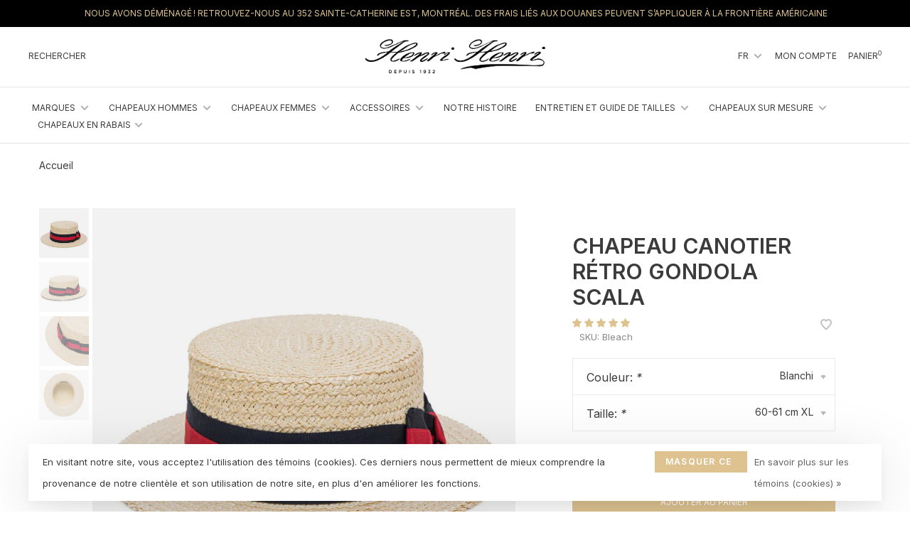

--- FILE ---
content_type: text/html;charset=utf-8
request_url: https://www.henrihenri.ca/fc/gondola.html
body_size: 18551
content:
<!DOCTYPE html>
<html lang="fc">
 <head>
 
<script>
window.dataLayer = window.dataLayer || [];
</script>
    
<!-- Google Tag Manager -->
<script>(function(w,d,s,l,i){w[l]=w[l]||[];w[l].push({'gtm.start':
new Date().getTime(),event:'gtm.js'});var f=d.getElementsByTagName(s)[0],
j=d.createElement(s),dl=l!='dataLayer'?'&l='+l:'';j.async=true;j.src=
'https://www.googletagmanager.com/gtm.js?id='+i+dl;f.parentNode.insertBefore(j,f);
})(window,document,'script','dataLayer','GTM-KD688VT');</script>
<!-- End Google Tag Manager -->
 
 <meta charset="utf-8"/>
<!-- [START] 'blocks/head.rain' -->
<!--

  (c) 2008-2026 Lightspeed Netherlands B.V.
  http://www.lightspeedhq.com
  Generated: 21-01-2026 @ 17:04:34

-->
<link rel="canonical" href="https://www.henrihenri.ca/fc/gondola.html"/>
<link rel="alternate" href="https://www.henrihenri.ca/fc/index.rss" type="application/rss+xml" title="Nouveaux produits"/>
<link href="https://cdn.shoplightspeed.com/assets/cookielaw.css?2025-02-20" rel="stylesheet" type="text/css"/>
<meta name="robots" content="noodp,noydir"/>
<meta property="og:url" content="https://www.henrihenri.ca/fc/gondola.html?source=facebook"/>
<meta property="og:site_name" content="Henri Henri "/>
<meta property="og:title" content="Chapeau Canotier Rétro Gondola SCALA | Livraison rapide | Henri Henri "/>
<meta property="og:description" content="Découvrez le chapeau Gondola par Scala, un canotier classique à large bord plat, disponible chez Henri Henri, la plus vieille chapellerie au Canada."/>
<meta property="og:image" content="https://cdn.shoplightspeed.com/shops/632556/files/24796318/chapeau-canotier-retro-gondola-scala.jpg"/>
<script>
<!-- Google Tag Manager -->
<script>(function(w,d,s,l,i){w[l]=w[l]||[];w[l].push({'gtm.start':
new Date().getTime(),event:'gtm.js'});var f=d.getElementsByTagName(s)[0],
j=d.createElement(s),dl=l!='dataLayer'?'&l='+l:'';j.async=true;j.src=
'https://www.googletagmanager.com/gtm.js?id='+i+dl;f.parentNode.insertBefore(j,f);
})(window,document,'script','dataLayer','GTM-KD688VT');</script>
<!-- End Google Tag Manager -->
</script>
<!--[if lt IE 9]>
<script src="https://cdn.shoplightspeed.com/assets/html5shiv.js?2025-02-20"></script>
<![endif]-->
<!-- [END] 'blocks/head.rain' -->
  
  
  
  <meta property="og:title" content="Chapeau Canotier Rétro Gondola SCALA"/>
 <meta property="og:image" content="https://cdn.shoplightspeed.com/shops/632556/files/24796318/image.jpg"/> <meta property="og:url" content="https://www.henrihenri.ca/fc/gondola.html"/>
 <meta property="og:description" content="Le chapeau Canotier Gondola de Scala est un élégant et léger canotier, offert chez Henri Henri. Fait d’une paille Laichow et décoré d’un ruban noir et rouge contrastant, ce chapeau vous offrira une bonne protection solaire et un style légèrement vintage."/>  <meta property="product:availability" content="in stock"> <meta property="product:condition" content="new">
 <meta property="product:price:amount" content="149.95">
 <meta property="product:price:currency" content="CAD">
 <meta property="product:retailer_item_id" content="Bleach">  <title>Chapeau Canotier Rétro Gondola SCALA | Livraison rapide | Henri Henri  - Henri Henri </title>
 <meta name="description" content="Découvrez le chapeau Gondola par Scala, un canotier classique à large bord plat, disponible chez Henri Henri, la plus vieille chapellerie au Canada." />
 <meta name="keywords" content="scala, gondola, boater, hat, straw, laichow, flat brim, stiff, barbershop quartet, grosgrain band, montreal, canada, made in china" />
 <meta http-equiv="X-UA-Compatible" content="ie=edge">
 <meta name="viewport" content="width=device-width, initial-scale=1.0">
 <meta name="apple-mobile-web-app-capable" content="yes">
 <meta name="apple-mobile-web-app-status-bar-style" content="black">
 <meta name="viewport" content="width=device-width, initial-scale=1, maximum-scale=1, user-scalable=0"/>
 
  <link rel="shortcut icon" href="https://cdn.shoplightspeed.com/shops/632556/themes/17653/v/80141/assets/favicon.ico?20230203152522" type="image/x-icon" />
 
 <link rel="preconnect" href="https://fonts.googleapis.com">
<link rel="preconnect" href="https://fonts.gstatic.com" crossorigin>
<link href='//fonts.googleapis.com/css?family=Inter:400,400i,300,500,600,700,700i,800,900' rel='stylesheet' type='text/css'>
 
 <link rel='preload' as='style' href="https://cdn.shoplightspeed.com/assets/gui-2-0.css?2025-02-20" />
 <link rel="stylesheet" href="https://cdn.shoplightspeed.com/assets/gui-2-0.css?2025-02-20" />
 
 <link rel='preload' as='style' href="https://cdn.shoplightspeed.com/assets/gui-responsive-2-0.css?2025-02-20" /> 
 <link rel="stylesheet" href="https://cdn.shoplightspeed.com/assets/gui-responsive-2-0.css?2025-02-20" /> 
 
 <link rel="preload" as="style" href="https://cdn.shoplightspeed.com/shops/632556/themes/17653/assets/style.css?20260115221953">
 <link rel="stylesheet" href="https://cdn.shoplightspeed.com/shops/632556/themes/17653/assets/style.css?20260115221953">
 <link rel="stylesheet" href="https://cdn.shoplightspeed.com/shops/632556/themes/17653/assets/henristyle.css?20260115221953">
 
 <link rel="preload" as="style" href="https://cdn.shoplightspeed.com/shops/632556/themes/17653/assets/settings.css?20260115221953">
 <link rel="stylesheet" href="https://cdn.shoplightspeed.com/shops/632556/themes/17653/assets/settings.css?20260115221953" />
 
 <link rel="preload" as="style" href="https://cdn.shoplightspeed.com/shops/632556/themes/17653/assets/custom.css?20260115221953">
 <link rel="stylesheet" href="https://cdn.shoplightspeed.com/shops/632556/themes/17653/assets/custom.css?20260115221953" />
 
 <link rel="preload" as="script" href="//ajax.googleapis.com/ajax/libs/jquery/3.0.0/jquery.min.js">
 <script src="//ajax.googleapis.com/ajax/libs/jquery/3.0.0/jquery.min.js"></script>
 <script>
 	if( !window.jQuery ) document.write('<script src="https://cdn.shoplightspeed.com/shops/632556/themes/17653/assets/jquery-3.0.0.min.js?20260115221953"><\/script>');
 </script>
 
 <link rel="preload" as="script" href="//cdn.jsdelivr.net/npm/js-cookie@2/src/js.cookie.min.js">
 <script src="//cdn.jsdelivr.net/npm/js-cookie@2/src/js.cookie.min.js"></script>
 
 <link rel="preload" as="script" href="https://cdn.shoplightspeed.com/assets/gui.js?2025-02-20">
 <script src="https://cdn.shoplightspeed.com/assets/gui.js?2025-02-20"></script>
 
 <link rel="preload" as="script" href="https://cdn.shoplightspeed.com/assets/gui-responsive-2-0.js?2025-02-20">
 <script src="https://cdn.shoplightspeed.com/assets/gui-responsive-2-0.js?2025-02-20"></script>
 
 <link rel="preload" as="script" href="https://cdn.shoplightspeed.com/shops/632556/themes/17653/assets/scripts-min.js?20260115221953">
 <script src="https://cdn.shoplightspeed.com/shops/632556/themes/17653/assets/scripts-min.js?20260115221953"></script>
 
 <link rel="preconnect" href="https://ajax.googleapis.com">
		<link rel="preconnect" href="https://cdn.webshopapp.com/">
		<link rel="preconnect" href="https://cdn.webshopapp.com/">	
		<link rel="preconnect" href="https://fonts.googleapis.com">
		<link rel="preconnect" href="https://fonts.gstatic.com" crossorigin>
		<link rel="dns-prefetch" href="https://ajax.googleapis.com">
		<link rel="dns-prefetch" href="https://cdn.webshopapp.com/">
		<link rel="dns-prefetch" href="https://cdn.webshopapp.com/">	
		<link rel="dns-prefetch" href="https://fonts.googleapis.com">
		<link rel="dns-prefetch" href="https://fonts.gstatic.com" crossorigin>
 
    
  
  
 </head>
 <body class=" navigation-uppercase site-width-large product-images-format-square title-mode-centered product-title-mode-centered grey-images ajax-cart price-per-unit page-chapeau-canotier-r%C3%A9tro-gondola-scala-%7C-livraison-rapide-%7C-henri-henri-">
 
  
 <div class="page-content">
 
       
   	
    
     			  			    
     
     
 <script>
 var product_image_size = '712x712x2',
 product_image_size_mobile = '330x330x2',
 product_image_thumb = '132x132x2',
 product_in_stock_label = 'En stock',
   read_more = 'Continuer à lire',
     read_less = 'Lire moins',
   out_of_stock_text = 'En rupture de stock',
      out_of_stock_text_options = '(En rupture de stock)',
      out_of_stock_online_text = 'Out of stock online',
 product_backorder_label = 'Livraison différée',
 		product_out_of_stock_label = 'En rupture de stock',
 product_multiple_variant_label = 'Voir toutes les options',
 show_variant_picker = 1,
 display_variant_picker_on = 'all',
 show_newsletter_promo_popup = 0,
 newsletter_promo_delay = '10000',
 newsletter_promo_hide_until = '7',
 notification_bar_hide_until = '10',
 		currency_format = 'C$',
   shop_lang = 'fc',
 number_format = '0,0.00',
 		shop_url = 'https://www.henrihenri.ca/fc/',
 shop_id = '632556',
 	readmore = 'Continuer à lire',
   site_url = 'https://www.henrihenri.ca/fc/',
 	search_url = "https://www.henrihenri.ca/fc/search/",
  static_url = 'https://cdn.shoplightspeed.com/shops/632556/',
 search_empty = 'Aucun produit n’a été trouvé',
 view_all_results = 'Afficher tous les résultats',
 	priceStatus = 'enabled',
     mobileDevice = false;
 	</script>
			
 
<div class="mobile-nav-overlay"></div>

	<div class="top-bar"> Nous avons déménagé ! Retrouvez-nous au 352 Sainte-Catherine Est, Montréal.  Des frais liés aux douanes peuvent s’appliquer à la frontière américaine</div>


<header class="site-header site-header-lg mega-menu-header menu-bottom-layout menu-bottom-layout-center has-search-bar has-mobile-logo">
  <div class="site-header-main-wrapper">
        
    	    		<nav class="secondary-nav nav-style secondary-nav-left">
                    
          <div class="search-header search-header-collapse">
            <form action="https://www.henrihenri.ca/fc/search/" method="get" id="searchForm" class="ajax-enabled">
              <input type="text" name="q" autocomplete="off" value="" placeholder="Rechercher un produit">
              <a href="#" class="button button-sm" onclick="$('#searchForm').submit()"><span class="nc-icon-mini ui-1_zoom"></span><span class="nc-icon-mini loader_circle-04 spin"></span></a>
              <a href="#" class="search-close" title="Fermer"><span class="nc-icon-mini ui-1_simple-remove"></span></a>
              <div class="search-results"></div>
            </form>
          </div>
          
          <ul>
            <li class="search-trigger-item">
              <a href="#" title="Rechercher" class="search-trigger">Rechercher</a>
            </li>
          </ul>
                  </nav>
    	    
    <a href="https://www.henrihenri.ca/fc/" class="logo logo-lg logo-center">
              <img src="https://cdn.shoplightspeed.com/shops/632556/themes/17653/v/82591/assets/logo.png?20230203152522" alt="Henri Henri " class="logo-image">
                  	<img src="https://cdn.shoplightspeed.com/shops/632556/themes/17653/v/80132/assets/logo-mobile.png?20230203152522" alt="Henri Henri " class="logo-image-mobile">
          </a>

        
    
    <nav class="secondary-nav nav-style">
      <ul>
        
        
        
                  
<li class="menu-item-desktop-only has-child all-caps">
 <a href="#">FR</a>
 <ul>
  <li><a href="https://www.henrihenri.ca/us/go/product/23854865">EN</a></li>
  <li><a href="https://www.henrihenri.ca/fc/go/product/23854865">FR</a></li>
  </ul>
</li>
        
        <li class="menu-item-desktop-only menu-item-account">
                    <a href="#" title="Compte" data-featherlight="#loginModal" data-featherlight-variant="featherlight-login">Mon compte</a>
                  </li>

        
        
        <li>
          <a href="#" title="Panier" class="cart-trigger">Panier<sup>0</sup></a>
        </li>

                
      </ul>
      
      
      <a class="burger" title="Menu">
        <span></span>
      </a>

    </nav>
  </div>
  
    	<div class="main-nav-wrapper">
      <nav class="main-nav nav-style">
  <ul>

        	
    
                  <li class="menu-item-category-2279058 has-child">
        <a href="https://www.henrihenri.ca/fc/marques/">Marques</a>
        <button class="mobile-menu-subopen"><span class="nc-icon-mini arrows-3_small-down"></span></button>                <ul class="">
                    <li class="susubitem-image susubitem-image-normal">
                                                <img src="data:image/svg+xml;charset=utf-8,%3Csvg xmlns%3D'http%3A%2F%2Fwww.w3.org%2F2000%2Fsvg' viewBox%3D'0 0 240 240'%2F%3E" data-src="https://cdn.shoplightspeed.com/shops/632556/files/24741537/240x240x1/marques.jpg" data-retina="https://cdn.shoplightspeed.com/shops/632556/files/24741537/480x480x1/marques.jpg" alt="Marques" class="lazy-cat-menu" width="240" height="240">
                      </li>
                                <li class="subsubitem">
              <a class="underline-hover" href="https://www.henrihenri.ca/fc/marques/akubra/" title="Akubra">Akubra</a>
                                        </li>
                      <li class="subsubitem">
              <a class="underline-hover" href="https://www.henrihenri.ca/fc/marques/american-hat/" title="American Hat">American Hat</a>
                                        </li>
                      <li class="subsubitem">
              <a class="underline-hover" href="https://www.henrihenri.ca/fc/marques/parapluies-bugatti/" title="Parapluies Bugatti">Parapluies Bugatti</a>
                                        </li>
                      <li class="subsubitem">
              <a class="underline-hover" href="https://www.henrihenri.ca/fc/marques/bailey/" title="Bailey">Bailey</a>
                                        </li>
                      <li class="subsubitem">
              <a class="underline-hover" href="https://www.henrihenri.ca/fc/marques/barmah/" title="Barmah">Barmah</a>
                                        </li>
                      <li class="subsubitem">
              <a class="underline-hover" href="https://www.henrihenri.ca/fc/marques/beret-laulhere/" title="Béret Laulhère">Béret Laulhère</a>
                                        </li>
                      <li class="subsubitem">
              <a class="underline-hover" href="https://www.henrihenri.ca/fc/marques/borsalino/" title="Borsalino">Borsalino</a>
                                        </li>
                      <li class="subsubitem">
              <a class="underline-hover" href="https://www.henrihenri.ca/fc/marques/chapeaux-brixton/" title="Chapeaux Brixton">Chapeaux Brixton</a>
                                        </li>
                      <li class="subsubitem">
              <a class="underline-hover" href="https://www.henrihenri.ca/fc/marques/casquettes-marin/" title="Casquettes Marin">Casquettes Marin</a>
                                        </li>
                      <li class="subsubitem">
              <a class="underline-hover" href="https://www.henrihenri.ca/fc/marques/city-sport/" title="City Sport">City Sport</a>
                                        </li>
                      <li class="subsubitem">
              <a class="underline-hover" href="https://www.henrihenri.ca/fc/marques/country-gentleman/" title="Country Gentleman">Country Gentleman</a>
                                        </li>
                      <li class="subsubitem">
              <a class="underline-hover" href="https://www.henrihenri.ca/fc/marques/christys/" title="Christys&#039;">Christys&#039;</a>
                                        </li>
                      <li class="subsubitem">
              <a class="underline-hover" href="https://www.henrihenri.ca/fc/marques/dobbs/" title="Dobbs">Dobbs</a>
                                        </li>
                      <li class="subsubitem">
              <a class="underline-hover" href="https://www.henrihenri.ca/fc/marques/parapluies-doppler/" title="Parapluies Doppler">Parapluies Doppler</a>
                                        </li>
                      <li class="subsubitem">
              <a class="underline-hover" href="https://www.henrihenri.ca/fc/marques/dpc/" title="DPC">DPC</a>
                                        </li>
                      <li class="subsubitem">
              <a class="underline-hover" href="https://www.henrihenri.ca/fc/marques/evseg/" title="Evseg">Evseg</a>
                                        </li>
                      <li class="subsubitem">
              <a class="underline-hover" href="https://www.henrihenri.ca/fc/marques/failsworth/" title="Failsworth">Failsworth</a>
                                        </li>
                      <li class="subsubitem">
              <a class="underline-hover" href="https://www.henrihenri.ca/fc/marques/goorin/" title="Goorin">Goorin</a>
                                        </li>
                      <li class="subsubitem">
              <a class="underline-hover" href="https://www.henrihenri.ca/fc/marques/goettmann/" title="Göttmann">Göttmann</a>
                                        </li>
                      <li class="subsubitem">
              <a class="underline-hover" href="https://www.henrihenri.ca/fc/marques/gravel/" title="Gravel">Gravel</a>
                                        </li>
                      <li class="subsubitem">
              <a class="underline-hover" href="https://www.henrihenri.ca/fc/marques/hat-jack/" title="Hat Jack">Hat Jack</a>
                                        </li>
                      <li class="subsubitem has-child">
              <a class="underline-hover" href="https://www.henrihenri.ca/fc/marques/henri-henri/" title="Henri Henri">Henri Henri</a>
              <button class="mobile-menu-subopen"><span class="nc-icon-mini arrows-3_small-down"></span></button>                            <ul class="">
                                  <li class="subsubitem">
                    <a class="underline-hover" href="https://www.henrihenri.ca/fc/marques/henri-henri/produits-derives/" title="Produits Dérivés">Produits Dérivés</a>
                  </li>
                              </ul>
                          </li>
                      <li class="subsubitem">
              <a class="underline-hover" href="https://www.henrihenri.ca/fc/marques/hestra/" title="Hestra">Hestra</a>
                                        </li>
                      <li class="subsubitem">
              <a class="underline-hover" href="https://www.henrihenri.ca/fc/marques/indiana-jones/" title="Indiana Jones">Indiana Jones</a>
                                        </li>
                      <li class="subsubitem">
              <a class="underline-hover" href="https://www.henrihenri.ca/fc/marques/jonathan-richard/" title="Jonathan Richard">Jonathan Richard</a>
                                        </li>
                      <li class="subsubitem">
              <a class="underline-hover" href="https://www.henrihenri.ca/fc/marques/kangol/" title="Kangol">Kangol</a>
                                        </li>
                      <li class="subsubitem">
              <a class="underline-hover" href="https://www.henrihenri.ca/fc/marques/lloyd/" title="Lloyd">Lloyd</a>
                                        </li>
                      <li class="subsubitem">
              <a class="underline-hover" href="https://www.henrihenri.ca/fc/marques/magill/" title="Magill">Magill</a>
                                        </li>
                      <li class="subsubitem">
              <a class="underline-hover" href="https://www.henrihenri.ca/fc/marques/mayser/" title="Mayser">Mayser</a>
                                        </li>
                      <li class="subsubitem">
              <a class="underline-hover" href="https://www.henrihenri.ca/fc/marques/panizza/" title="Panizza">Panizza</a>
                                        </li>
                      <li class="subsubitem">
              <a class="underline-hover" href="https://www.henrihenri.ca/fc/marques/resistol/" title="Resistol">Resistol</a>
                                        </li>
                      <li class="subsubitem">
              <a class="underline-hover" href="https://www.henrihenri.ca/fc/marques/scala/" title="Scala">Scala</a>
                                        </li>
                      <li class="subsubitem">
              <a class="underline-hover" href="https://www.henrihenri.ca/fc/marques/secrid/" title="Secrid">Secrid</a>
                                        </li>
                      <li class="subsubitem">
              <a class="underline-hover" href="https://www.henrihenri.ca/fc/marques/stetson/" title="Stetson">Stetson</a>
                                        </li>
                      <li class="subsubitem">
              <a class="underline-hover" href="https://www.henrihenri.ca/fc/marques/stetson-europe/" title="Stetson Europe">Stetson Europe</a>
                                        </li>
                      <li class="subsubitem">
              <a class="underline-hover" href="https://www.henrihenri.ca/fc/marques/tilley/" title="Tilley">Tilley</a>
                                        </li>
                      <li class="subsubitem">
              <a class="underline-hover" href="https://www.henrihenri.ca/fc/marques/wigens-4833664/" title="Wigéns">Wigéns</a>
                                        </li>
                      <li class="subsubitem">
              <a class="underline-hover" href="https://www.henrihenri.ca/fc/marques/type-b-collection/" title="Type (B) collection">Type (B) collection</a>
                                        </li>
                      <li class="subsubitem">
              <a class="underline-hover" href="https://www.henrihenri.ca/fc/marques/aiyaayia/" title="Aiyaayia">Aiyaayia</a>
                                        </li>
                  </ul>
              </li>
            <li class="menu-item-category-2217048 has-child">
        <a href="https://www.henrihenri.ca/fc/chapeaux-hommes/">Chapeaux hommes</a>
        <button class="mobile-menu-subopen"><span class="nc-icon-mini arrows-3_small-down"></span></button>                <ul class="">
                    <li class="susubitem-image susubitem-image-normal">
                                                <img src="data:image/svg+xml;charset=utf-8,%3Csvg xmlns%3D'http%3A%2F%2Fwww.w3.org%2F2000%2Fsvg' viewBox%3D'0 0 240 240'%2F%3E" data-src="https://cdn.shoplightspeed.com/shops/632556/files/67865140/240x240x1/chapeaux-hommes.jpg" data-retina="https://cdn.shoplightspeed.com/shops/632556/files/67865140/480x480x1/chapeaux-hommes.jpg" alt="Chapeaux hommes" class="lazy-cat-menu" width="240" height="240">
                      </li>
                                <li class="subsubitem has-child">
              <a class="underline-hover" href="https://www.henrihenri.ca/fc/chapeaux-hommes/styles/" title="Styles">Styles</a>
              <button class="mobile-menu-subopen"><span class="nc-icon-mini arrows-3_small-down"></span></button>                            <ul class="">
                                  <li class="subsubitem">
                    <a class="underline-hover" href="https://www.henrihenri.ca/fc/chapeaux-hommes/styles/plein-air/" title="Plein Air">Plein Air</a>
                  </li>
                                  <li class="subsubitem">
                    <a class="underline-hover" href="https://www.henrihenri.ca/fc/chapeaux-hommes/styles/ete/" title="Été">Été</a>
                  </li>
                                  <li class="subsubitem">
                    <a class="underline-hover" href="https://www.henrihenri.ca/fc/chapeaux-hommes/styles/formels/" title="Formels">Formels</a>
                  </li>
                                  <li class="subsubitem">
                    <a class="underline-hover" href="https://www.henrihenri.ca/fc/chapeaux-hommes/styles/chapeaux-panama/" title="Chapeaux Panama">Chapeaux Panama</a>
                  </li>
                                  <li class="subsubitem">
                    <a class="underline-hover" href="https://www.henrihenri.ca/fc/chapeaux-hommes/styles/steampunks/" title="Steampunks">Steampunks</a>
                  </li>
                                  <li class="subsubitem">
                    <a class="underline-hover" href="https://www.henrihenri.ca/fc/chapeaux-hommes/styles/chapeaux-de-cowboy-et-westerns/" title="Chapeaux de Cowboy et Westerns">Chapeaux de Cowboy et Westerns</a>
                  </li>
                                  <li class="subsubitem">
                    <a class="underline-hover" href="https://www.henrihenri.ca/fc/chapeaux-hommes/styles/canotier/" title="Canotier">Canotier</a>
                  </li>
                                  <li class="subsubitem">
                    <a class="underline-hover" href="https://www.henrihenri.ca/fc/chapeaux-hommes/styles/golf/" title="Golf">Golf</a>
                  </li>
                                  <li class="subsubitem">
                    <a class="underline-hover" href="https://www.henrihenri.ca/fc/chapeaux-hommes/styles/chasse-peche/" title="Chasse &amp; Pêche">Chasse &amp; Pêche</a>
                  </li>
                              </ul>
                          </li>
                      <li class="subsubitem has-child">
              <a class="underline-hover" href="https://www.henrihenri.ca/fc/chapeaux-hommes/formes/" title="Formes">Formes</a>
              <button class="mobile-menu-subopen"><span class="nc-icon-mini arrows-3_small-down"></span></button>                            <ul class="">
                                  <li class="subsubitem">
                    <a class="underline-hover" href="https://www.henrihenri.ca/fc/chapeaux-hommes/formes/bobs-et-buckets/" title="Bobs et Buckets">Bobs et Buckets</a>
                  </li>
                                  <li class="subsubitem">
                    <a class="underline-hover" href="https://www.henrihenri.ca/fc/chapeaux-hommes/formes/bord-plat/" title="Bord Plat">Bord Plat</a>
                  </li>
                                  <li class="subsubitem">
                    <a class="underline-hover" href="https://www.henrihenri.ca/fc/chapeaux-hommes/formes/cloche/" title="Cloche">Cloche</a>
                  </li>
                                  <li class="subsubitem">
                    <a class="underline-hover" href="https://www.henrihenri.ca/fc/chapeaux-hommes/formes/fedora/" title="Fedora">Fedora</a>
                  </li>
                                  <li class="subsubitem">
                    <a class="underline-hover" href="https://www.henrihenri.ca/fc/chapeaux-hommes/formes/melon-haut-de-forme/" title="Melon &amp; Haut de Forme">Melon &amp; Haut de Forme</a>
                  </li>
                                  <li class="subsubitem">
                    <a class="underline-hover" href="https://www.henrihenri.ca/fc/chapeaux-hommes/formes/pork-pies-et-homburgs/" title="Pork Pies et Homburgs">Pork Pies et Homburgs</a>
                  </li>
                                  <li class="subsubitem">
                    <a class="underline-hover" href="https://www.henrihenri.ca/fc/chapeaux-hommes/formes/trilby/" title="Trilby">Trilby</a>
                  </li>
                              </ul>
                          </li>
                      <li class="subsubitem has-child">
              <a class="underline-hover" href="https://www.henrihenri.ca/fc/chapeaux-hommes/casquettes/" title="Casquettes">Casquettes</a>
              <button class="mobile-menu-subopen"><span class="nc-icon-mini arrows-3_small-down"></span></button>                            <ul class="">
                                  <li class="subsubitem">
                    <a class="underline-hover" href="https://www.henrihenri.ca/fc/chapeaux-hommes/casquettes/baseball/" title="Baseball">Baseball</a>
                  </li>
                                  <li class="subsubitem">
                    <a class="underline-hover" href="https://www.henrihenri.ca/fc/chapeaux-hommes/casquettes/bec-de-canard-et-classique-ete/" title="Bec de canard et Classique (été)">Bec de canard et Classique (été)</a>
                  </li>
                                  <li class="subsubitem">
                    <a class="underline-hover" href="https://www.henrihenri.ca/fc/chapeaux-hommes/casquettes/bec-de-canard-et-classique-hiver/" title="Bec de canard et Classique (hiver)">Bec de canard et Classique (hiver)</a>
                  </li>
                                  <li class="subsubitem">
                    <a class="underline-hover" href="https://www.henrihenri.ca/fc/chapeaux-hommes/casquettes/gatsby-et-gavroches-ete/" title="Gatsby et Gavroches (été)">Gatsby et Gavroches (été)</a>
                  </li>
                                  <li class="subsubitem">
                    <a class="underline-hover" href="https://www.henrihenri.ca/fc/chapeaux-hommes/casquettes/gatsby-et-gavroches-pour-hommes-hiver/" title="Gatsby et Gavroches pour hommes (Hiver)">Gatsby et Gavroches pour hommes (Hiver)</a>
                  </li>
                                  <li class="subsubitem">
                    <a class="underline-hover" href="https://www.henrihenri.ca/fc/chapeaux-hommes/casquettes/marin/" title="Marin">Marin</a>
                  </li>
                                  <li class="subsubitem">
                    <a class="underline-hover" href="https://www.henrihenri.ca/fc/chapeaux-hommes/casquettes/militaire/" title="Militaire">Militaire</a>
                  </li>
                                  <li class="subsubitem">
                    <a class="underline-hover" href="https://www.henrihenri.ca/fc/chapeaux-hommes/casquettes/sherlock-holmes-deerstalker/" title="Sherlock Holmes/Deerstalker">Sherlock Holmes/Deerstalker</a>
                  </li>
                                  <li class="subsubitem">
                    <a class="underline-hover" href="https://www.henrihenri.ca/fc/chapeaux-hommes/casquettes/casquette-trucker/" title="Casquette Trucker">Casquette Trucker</a>
                  </li>
                              </ul>
                          </li>
                      <li class="subsubitem">
              <a class="underline-hover" href="https://www.henrihenri.ca/fc/chapeaux-hommes/berets/" title="Bérets">Bérets</a>
                                        </li>
                      <li class="subsubitem">
              <a class="underline-hover" href="https://www.henrihenri.ca/fc/chapeaux-hommes/tuques-et-beanies/" title="Tuques et Beanies">Tuques et Beanies</a>
                                        </li>
                      <li class="subsubitem">
              <a class="underline-hover" href="https://www.henrihenri.ca/fc/chapeaux-hommes/bandeaux/" title="Bandeaux">Bandeaux</a>
                                        </li>
                      <li class="subsubitem">
              <a class="underline-hover" href="https://www.henrihenri.ca/fc/chapeaux-hommes/carte-cadeau/" title="Carte cadeau">Carte cadeau</a>
                                        </li>
                      <li class="subsubitem has-child">
              <a class="underline-hover" href="https://www.henrihenri.ca/fc/chapeaux-hommes/matiere/" title="Matière">Matière</a>
              <button class="mobile-menu-subopen"><span class="nc-icon-mini arrows-3_small-down"></span></button>                            <ul class="">
                                  <li class="subsubitem">
                    <a class="underline-hover" href="https://www.henrihenri.ca/fc/chapeaux-hommes/matiere/cuir/" title="Cuir">Cuir</a>
                  </li>
                                  <li class="subsubitem">
                    <a class="underline-hover" href="https://www.henrihenri.ca/fc/chapeaux-hommes/matiere/feutre/" title="Feutre">Feutre</a>
                  </li>
                                  <li class="subsubitem">
                    <a class="underline-hover" href="https://www.henrihenri.ca/fc/chapeaux-hommes/matiere/paille/" title="Paille">Paille</a>
                  </li>
                                  <li class="subsubitem">
                    <a class="underline-hover" href="https://www.henrihenri.ca/fc/chapeaux-hommes/matiere/fourrure/" title="Fourrure">Fourrure</a>
                  </li>
                              </ul>
                          </li>
                      <li class="subsubitem has-child">
              <a class="underline-hover" href="https://www.henrihenri.ca/fc/chapeaux-hommes/couleur/" title="Couleur">Couleur</a>
              <button class="mobile-menu-subopen"><span class="nc-icon-mini arrows-3_small-down"></span></button>                            <ul class="">
                                  <li class="subsubitem">
                    <a class="underline-hover" href="https://www.henrihenri.ca/fc/chapeaux-hommes/couleur/noir/" title="Noir">Noir</a>
                  </li>
                                  <li class="subsubitem">
                    <a class="underline-hover" href="https://www.henrihenri.ca/fc/chapeaux-hommes/couleur/bleu-marine/" title="Bleu Marine">Bleu Marine</a>
                  </li>
                                  <li class="subsubitem">
                    <a class="underline-hover" href="https://www.henrihenri.ca/fc/chapeaux-hommes/couleur/bleu/" title="Bleu">Bleu</a>
                  </li>
                                  <li class="subsubitem">
                    <a class="underline-hover" href="https://www.henrihenri.ca/fc/chapeaux-hommes/couleur/rouge/" title="Rouge">Rouge</a>
                  </li>
                                  <li class="subsubitem">
                    <a class="underline-hover" href="https://www.henrihenri.ca/fc/chapeaux-hommes/couleur/vert/" title="Vert">Vert</a>
                  </li>
                                  <li class="subsubitem">
                    <a class="underline-hover" href="https://www.henrihenri.ca/fc/chapeaux-hommes/couleur/jaune/" title="Jaune">Jaune</a>
                  </li>
                                  <li class="subsubitem">
                    <a class="underline-hover" href="https://www.henrihenri.ca/fc/chapeaux-hommes/couleur/gris/" title="Gris">Gris</a>
                  </li>
                                  <li class="subsubitem">
                    <a class="underline-hover" href="https://www.henrihenri.ca/fc/chapeaux-hommes/couleur/orange/" title="Orange">Orange</a>
                  </li>
                                  <li class="subsubitem">
                    <a class="underline-hover" href="https://www.henrihenri.ca/fc/chapeaux-hommes/couleur/marron/" title="Marron">Marron</a>
                  </li>
                                  <li class="subsubitem">
                    <a class="underline-hover" href="https://www.henrihenri.ca/fc/chapeaux-hommes/couleur/beige/" title="Beige">Beige</a>
                  </li>
                                  <li class="subsubitem">
                    <a class="underline-hover" href="https://www.henrihenri.ca/fc/chapeaux-hommes/couleur/blanc/" title="Blanc">Blanc</a>
                  </li>
                                  <li class="subsubitem">
                    <a class="underline-hover" href="https://www.henrihenri.ca/fc/chapeaux-hommes/couleur/rose/" title="Rose">Rose</a>
                  </li>
                                  <li class="subsubitem">
                    <a class="underline-hover" href="https://www.henrihenri.ca/fc/chapeaux-hommes/couleur/violet/" title="Violet">Violet</a>
                  </li>
                              </ul>
                          </li>
                  </ul>
              </li>
            <li class="menu-item-category-2219175 has-child">
        <a href="https://www.henrihenri.ca/fc/chapeaux-femmes/">Chapeaux Femmes</a>
        <button class="mobile-menu-subopen"><span class="nc-icon-mini arrows-3_small-down"></span></button>                <ul class="">
                    <li class="susubitem-image susubitem-image-normal">
                                                <img src="data:image/svg+xml;charset=utf-8,%3Csvg xmlns%3D'http%3A%2F%2Fwww.w3.org%2F2000%2Fsvg' viewBox%3D'0 0 240 240'%2F%3E" data-src="https://cdn.shoplightspeed.com/shops/632556/files/66120415/240x240x1/chapeaux-femmes.jpg" data-retina="https://cdn.shoplightspeed.com/shops/632556/files/66120415/480x480x1/chapeaux-femmes.jpg" alt="Chapeaux Femmes" class="lazy-cat-menu" width="240" height="240">
                      </li>
                                <li class="subsubitem has-child">
              <a class="underline-hover" href="https://www.henrihenri.ca/fc/chapeaux-femmes/styles/" title="Styles">Styles</a>
              <button class="mobile-menu-subopen"><span class="nc-icon-mini arrows-3_small-down"></span></button>                            <ul class="">
                                  <li class="subsubitem">
                    <a class="underline-hover" href="https://www.henrihenri.ca/fc/chapeaux-femmes/styles/chapeau-plein-air/" title="Chapeau Plein-Air">Chapeau Plein-Air</a>
                  </li>
                                  <li class="subsubitem">
                    <a class="underline-hover" href="https://www.henrihenri.ca/fc/chapeaux-femmes/styles/ete/" title="Été">Été</a>
                  </li>
                                  <li class="subsubitem">
                    <a class="underline-hover" href="https://www.henrihenri.ca/fc/chapeaux-femmes/styles/formels/" title="Formels">Formels</a>
                  </li>
                                  <li class="subsubitem">
                    <a class="underline-hover" href="https://www.henrihenri.ca/fc/chapeaux-femmes/styles/chapeaux-panama/" title="Chapeaux Panama">Chapeaux Panama</a>
                  </li>
                                  <li class="subsubitem">
                    <a class="underline-hover" href="https://www.henrihenri.ca/fc/chapeaux-femmes/styles/steampunks/" title="Steampunks">Steampunks</a>
                  </li>
                                  <li class="subsubitem">
                    <a class="underline-hover" href="https://www.henrihenri.ca/fc/chapeaux-femmes/styles/westerns-cowboys/" title="Westerns &amp; Cowboys">Westerns &amp; Cowboys</a>
                  </li>
                                  <li class="subsubitem">
                    <a class="underline-hover" href="https://www.henrihenri.ca/fc/chapeaux-femmes/styles/canotier/" title="Canotier">Canotier</a>
                  </li>
                                  <li class="subsubitem">
                    <a class="underline-hover" href="https://www.henrihenri.ca/fc/chapeaux-femmes/styles/golf/" title="Golf">Golf</a>
                  </li>
                                  <li class="subsubitem">
                    <a class="underline-hover" href="https://www.henrihenri.ca/fc/chapeaux-femmes/styles/chasse-et-peche/" title="Chasse et pêche">Chasse et pêche</a>
                  </li>
                              </ul>
                          </li>
                      <li class="subsubitem has-child">
              <a class="underline-hover" href="https://www.henrihenri.ca/fc/chapeaux-femmes/formes/" title="Formes">Formes</a>
              <button class="mobile-menu-subopen"><span class="nc-icon-mini arrows-3_small-down"></span></button>                            <ul class="">
                                  <li class="subsubitem">
                    <a class="underline-hover" href="https://www.henrihenri.ca/fc/chapeaux-femmes/formes/bobs-et-buckets/" title="Bobs et Buckets">Bobs et Buckets</a>
                  </li>
                                  <li class="subsubitem">
                    <a class="underline-hover" href="https://www.henrihenri.ca/fc/chapeaux-femmes/formes/bords-plats/" title="Bords Plats">Bords Plats</a>
                  </li>
                                  <li class="subsubitem">
                    <a class="underline-hover" href="https://www.henrihenri.ca/fc/chapeaux-femmes/formes/cloches/" title="Cloches">Cloches</a>
                  </li>
                                  <li class="subsubitem">
                    <a class="underline-hover" href="https://www.henrihenri.ca/fc/chapeaux-femmes/formes/fedoras/" title="Fedoras">Fedoras</a>
                  </li>
                                  <li class="subsubitem">
                    <a class="underline-hover" href="https://www.henrihenri.ca/fc/chapeaux-femmes/formes/melons-et-hauts-de-forme/" title="Melons et Hauts-de-forme">Melons et Hauts-de-forme</a>
                  </li>
                                  <li class="subsubitem">
                    <a class="underline-hover" href="https://www.henrihenri.ca/fc/chapeaux-femmes/formes/pork-pies-et-homburgs/" title="Pork Pies et Homburgs">Pork Pies et Homburgs</a>
                  </li>
                                  <li class="subsubitem">
                    <a class="underline-hover" href="https://www.henrihenri.ca/fc/chapeaux-femmes/formes/trilbys/" title="Trilbys">Trilbys</a>
                  </li>
                              </ul>
                          </li>
                      <li class="subsubitem has-child">
              <a class="underline-hover" href="https://www.henrihenri.ca/fc/chapeaux-femmes/casquettes/" title="Casquettes">Casquettes</a>
              <button class="mobile-menu-subopen"><span class="nc-icon-mini arrows-3_small-down"></span></button>                            <ul class="">
                                  <li class="subsubitem">
                    <a class="underline-hover" href="https://www.henrihenri.ca/fc/chapeaux-femmes/casquettes/baseball/" title="Baseball">Baseball</a>
                  </li>
                                  <li class="subsubitem">
                    <a class="underline-hover" href="https://www.henrihenri.ca/fc/chapeaux-femmes/casquettes/bec-de-canard-et-classique-ete/" title="Bec de canard et Classique (été)">Bec de canard et Classique (été)</a>
                  </li>
                                  <li class="subsubitem">
                    <a class="underline-hover" href="https://www.henrihenri.ca/fc/chapeaux-femmes/casquettes/bec-de-canard-et-classique-hiver/" title="Bec de canard et Classique (hiver)">Bec de canard et Classique (hiver)</a>
                  </li>
                                  <li class="subsubitem">
                    <a class="underline-hover" href="https://www.henrihenri.ca/fc/chapeaux-femmes/casquettes/gatsby-et-gavroche-ete/" title="Gatsby et Gavroche (été)">Gatsby et Gavroche (été)</a>
                  </li>
                                  <li class="subsubitem">
                    <a class="underline-hover" href="https://www.henrihenri.ca/fc/chapeaux-femmes/casquettes/gatsby-et-gavroche-hiver/" title="Gatsby et Gavroche (hiver)">Gatsby et Gavroche (hiver)</a>
                  </li>
                                  <li class="subsubitem">
                    <a class="underline-hover" href="https://www.henrihenri.ca/fc/chapeaux-femmes/casquettes/marin/" title="Marin">Marin</a>
                  </li>
                                  <li class="subsubitem">
                    <a class="underline-hover" href="https://www.henrihenri.ca/fc/chapeaux-femmes/casquettes/militaire/" title="Militaire">Militaire</a>
                  </li>
                                  <li class="subsubitem">
                    <a class="underline-hover" href="https://www.henrihenri.ca/fc/chapeaux-femmes/casquettes/sherlock-holmes-deerstalker/" title="Sherlock Holmes/Deerstalker">Sherlock Holmes/Deerstalker</a>
                  </li>
                                  <li class="subsubitem">
                    <a class="underline-hover" href="https://www.henrihenri.ca/fc/chapeaux-femmes/casquettes/casquette-trucker/" title="Casquette Trucker">Casquette Trucker</a>
                  </li>
                              </ul>
                          </li>
                      <li class="subsubitem">
              <a class="underline-hover" href="https://www.henrihenri.ca/fc/chapeaux-femmes/berets/" title="Bérets">Bérets</a>
                                        </li>
                      <li class="subsubitem">
              <a class="underline-hover" href="https://www.henrihenri.ca/fc/chapeaux-femmes/tuques-et-beanies/" title="Tuques et Beanies">Tuques et Beanies</a>
                                        </li>
                      <li class="subsubitem">
              <a class="underline-hover" href="https://www.henrihenri.ca/fc/chapeaux-femmes/bandeaux/" title="Bandeaux">Bandeaux</a>
                                        </li>
                      <li class="subsubitem">
              <a class="underline-hover" href="https://www.henrihenri.ca/fc/chapeaux-femmes/carte-cadeau/" title="Carte cadeau">Carte cadeau</a>
                                        </li>
                      <li class="subsubitem has-child">
              <a class="underline-hover" href="https://www.henrihenri.ca/fc/chapeaux-femmes/matiere/" title="Matière">Matière</a>
              <button class="mobile-menu-subopen"><span class="nc-icon-mini arrows-3_small-down"></span></button>                            <ul class="">
                                  <li class="subsubitem">
                    <a class="underline-hover" href="https://www.henrihenri.ca/fc/chapeaux-femmes/matiere/cuir/" title="Cuir">Cuir</a>
                  </li>
                                  <li class="subsubitem">
                    <a class="underline-hover" href="https://www.henrihenri.ca/fc/chapeaux-femmes/matiere/feutre/" title="Feutre">Feutre</a>
                  </li>
                                  <li class="subsubitem">
                    <a class="underline-hover" href="https://www.henrihenri.ca/fc/chapeaux-femmes/matiere/paille/" title="Paille">Paille</a>
                  </li>
                                  <li class="subsubitem">
                    <a class="underline-hover" href="https://www.henrihenri.ca/fc/chapeaux-femmes/matiere/fourrure/" title="Fourrure">Fourrure</a>
                  </li>
                              </ul>
                          </li>
                      <li class="subsubitem has-child">
              <a class="underline-hover" href="https://www.henrihenri.ca/fc/chapeaux-femmes/couleur/" title="Couleur">Couleur</a>
              <button class="mobile-menu-subopen"><span class="nc-icon-mini arrows-3_small-down"></span></button>                            <ul class="">
                                  <li class="subsubitem">
                    <a class="underline-hover" href="https://www.henrihenri.ca/fc/chapeaux-femmes/couleur/noir/" title="Noir">Noir</a>
                  </li>
                                  <li class="subsubitem">
                    <a class="underline-hover" href="https://www.henrihenri.ca/fc/chapeaux-femmes/couleur/rouge/" title="Rouge">Rouge</a>
                  </li>
                                  <li class="subsubitem">
                    <a class="underline-hover" href="https://www.henrihenri.ca/fc/chapeaux-femmes/couleur/rose/" title="Rose">Rose</a>
                  </li>
                                  <li class="subsubitem">
                    <a class="underline-hover" href="https://www.henrihenri.ca/fc/chapeaux-femmes/couleur/blanc/" title="Blanc">Blanc</a>
                  </li>
                                  <li class="subsubitem">
                    <a class="underline-hover" href="https://www.henrihenri.ca/fc/chapeaux-femmes/couleur/bleu/" title="Bleu">Bleu</a>
                  </li>
                                  <li class="subsubitem">
                    <a class="underline-hover" href="https://www.henrihenri.ca/fc/chapeaux-femmes/couleur/bleu-marine/" title="Bleu Marine">Bleu Marine</a>
                  </li>
                                  <li class="subsubitem">
                    <a class="underline-hover" href="https://www.henrihenri.ca/fc/chapeaux-femmes/couleur/beige/" title="Beige">Beige</a>
                  </li>
                                  <li class="subsubitem">
                    <a class="underline-hover" href="https://www.henrihenri.ca/fc/chapeaux-femmes/couleur/vert/" title="Vert">Vert</a>
                  </li>
                                  <li class="subsubitem">
                    <a class="underline-hover" href="https://www.henrihenri.ca/fc/chapeaux-femmes/couleur/jaune/" title="Jaune">Jaune</a>
                  </li>
                                  <li class="subsubitem">
                    <a class="underline-hover" href="https://www.henrihenri.ca/fc/chapeaux-femmes/couleur/gris/" title="Gris">Gris</a>
                  </li>
                                  <li class="subsubitem">
                    <a class="underline-hover" href="https://www.henrihenri.ca/fc/chapeaux-femmes/couleur/orange/" title="Orange">Orange</a>
                  </li>
                                  <li class="subsubitem">
                    <a class="underline-hover" href="https://www.henrihenri.ca/fc/chapeaux-femmes/couleur/marron/" title="Marron">Marron</a>
                  </li>
                                  <li class="subsubitem">
                    <a class="underline-hover" href="https://www.henrihenri.ca/fc/chapeaux-femmes/couleur/violet/" title="Violet">Violet</a>
                  </li>
                              </ul>
                          </li>
                  </ul>
              </li>
            <li class="menu-item-category-1722510 has-child">
        <a href="https://www.henrihenri.ca/fc/accessoires/">Accessoires</a>
        <button class="mobile-menu-subopen"><span class="nc-icon-mini arrows-3_small-down"></span></button>                <ul class="">
                    <li class="susubitem-image susubitem-image-normal">
                                                <img src="data:image/svg+xml;charset=utf-8,%3Csvg xmlns%3D'http%3A%2F%2Fwww.w3.org%2F2000%2Fsvg' viewBox%3D'0 0 240 240'%2F%3E" data-src="https://cdn.shoplightspeed.com/shops/632556/files/33856922/240x240x1/accessoires.jpg" data-retina="https://cdn.shoplightspeed.com/shops/632556/files/33856922/480x480x1/accessoires.jpg" alt="Accessoires" class="lazy-cat-menu" width="240" height="240">
                      </li>
                                <li class="subsubitem has-child">
              <a class="underline-hover" href="https://www.henrihenri.ca/fc/accessoires/accessoires-a-chapeau/" title="Accessoires à chapeau">Accessoires à chapeau</a>
              <button class="mobile-menu-subopen"><span class="nc-icon-mini arrows-3_small-down"></span></button>                            <ul class="">
                                  <li class="subsubitem">
                    <a class="underline-hover" href="https://www.henrihenri.ca/fc/accessoires/accessoires-a-chapeau/boites/" title="Boîtes">Boîtes</a>
                  </li>
                                  <li class="subsubitem">
                    <a class="underline-hover" href="https://www.henrihenri.ca/fc/accessoires/accessoires-a-chapeau/brosses/" title="Brosses">Brosses</a>
                  </li>
                                  <li class="subsubitem">
                    <a class="underline-hover" href="https://www.henrihenri.ca/fc/accessoires/accessoires-a-chapeau/agrandisseur-a-chapeau/" title="Agrandisseur à chapeau">Agrandisseur à chapeau</a>
                  </li>
                                  <li class="subsubitem">
                    <a class="underline-hover" href="https://www.henrihenri.ca/fc/accessoires/accessoires-a-chapeau/plumes/" title="Plumes">Plumes</a>
                  </li>
                                  <li class="subsubitem">
                    <a class="underline-hover" href="https://www.henrihenri.ca/fc/accessoires/accessoires-a-chapeau/produits-dentretien/" title="Produits d&#039;entretien">Produits d&#039;entretien</a>
                  </li>
                                  <li class="subsubitem">
                    <a class="underline-hover" href="https://www.henrihenri.ca/fc/accessoires/accessoires-a-chapeau/rubans-pugareel/" title="Rubans Pugareel">Rubans Pugareel</a>
                  </li>
                              </ul>
                          </li>
                      <li class="subsubitem has-child">
              <a class="underline-hover" href="https://www.henrihenri.ca/fc/accessoires/accessoires-divers/" title="Accessoires divers">Accessoires divers</a>
              <button class="mobile-menu-subopen"><span class="nc-icon-mini arrows-3_small-down"></span></button>                            <ul class="">
                                  <li class="subsubitem">
                    <a class="underline-hover" href="https://www.henrihenri.ca/fc/accessoires/accessoires-divers/portefeuille/" title="Portefeuille">Portefeuille</a>
                  </li>
                                  <li class="subsubitem">
                    <a class="underline-hover" href="https://www.henrihenri.ca/fc/accessoires/accessoires-divers/brassards/" title="Brassards">Brassards</a>
                  </li>
                                  <li class="subsubitem">
                    <a class="underline-hover" href="https://www.henrihenri.ca/fc/accessoires/accessoires-divers/bretelles/" title="Bretelles">Bretelles</a>
                  </li>
                                  <li class="subsubitem">
                    <a class="underline-hover" href="https://www.henrihenri.ca/fc/accessoires/accessoires-divers/foulards/" title="Foulards">Foulards</a>
                  </li>
                                  <li class="subsubitem">
                    <a class="underline-hover" href="https://www.henrihenri.ca/fc/accessoires/accessoires-divers/gants/" title="Gants">Gants</a>
                  </li>
                                  <li class="subsubitem">
                    <a class="underline-hover" href="https://www.henrihenri.ca/fc/accessoires/accessoires-divers/parapluies/" title="Parapluies">Parapluies</a>
                  </li>
                                  <li class="subsubitem">
                    <a class="underline-hover" href="https://www.henrihenri.ca/fc/accessoires/accessoires-divers/chaussettes/" title="Chaussettes">Chaussettes</a>
                  </li>
                                  <li class="subsubitem">
                    <a class="underline-hover" href="https://www.henrihenri.ca/fc/accessoires/accessoires-divers/cannes/" title="Cannes">Cannes</a>
                  </li>
                              </ul>
                          </li>
                  </ul>
              </li>
            <li class="menu-item-category-2276160">
        <a href="https://www.henrihenri.ca/fc/notre-histoire/">Notre Histoire</a>
                      </li>
            <li class="menu-item-category-2288018 has-child">
        <a href="https://www.henrihenri.ca/fc/entretien-et-guide-de-tailles/">Entretien et Guide de tailles</a>
        <button class="mobile-menu-subopen"><span class="nc-icon-mini arrows-3_small-down"></span></button>                <ul class="">
                    <li class="susubitem-image susubitem-image-normal">
                                                <img src="data:image/svg+xml;charset=utf-8,%3Csvg xmlns%3D'http%3A%2F%2Fwww.w3.org%2F2000%2Fsvg' viewBox%3D'0 0 240 240'%2F%3E" data-src="https://cdn.shoplightspeed.com/shops/632556/files/63290470/240x240x1/entretien-et-guide-de-tailles.jpg" data-retina="https://cdn.shoplightspeed.com/shops/632556/files/63290470/480x480x1/entretien-et-guide-de-tailles.jpg" alt="Entretien et Guide de tailles" class="lazy-cat-menu" width="240" height="240">
                      </li>
                                <li class="subsubitem">
              <a class="underline-hover" href="https://www.henrihenri.ca/fc/entretien-et-guide-de-tailles/guide-de-tailles/" title="Guide de tailles">Guide de tailles</a>
                                        </li>
                      <li class="subsubitem">
              <a class="underline-hover" href="https://www.henrihenri.ca/fc/entretien-et-guide-de-tailles/latelier-de-restauration/" title="L&#039;atelier de restauration">L&#039;atelier de restauration</a>
                                        </li>
                  </ul>
              </li>
            <li class="menu-item-category-4088419 has-child">
        <a href="https://www.henrihenri.ca/fc/chapeaux-sur-mesure/">Chapeaux Sur Mesure</a>
        <button class="mobile-menu-subopen"><span class="nc-icon-mini arrows-3_small-down"></span></button>                <ul class="">
                    <li class="susubitem-image susubitem-image-normal">
                                                <img src="data:image/svg+xml;charset=utf-8,%3Csvg xmlns%3D'http%3A%2F%2Fwww.w3.org%2F2000%2Fsvg' viewBox%3D'0 0 240 240'%2F%3E" data-src="https://cdn.shoplightspeed.com/shops/632556/files/63290383/240x240x1/chapeaux-sur-mesure.jpg" data-retina="https://cdn.shoplightspeed.com/shops/632556/files/63290383/480x480x1/chapeaux-sur-mesure.jpg" alt="Chapeaux Sur Mesure" class="lazy-cat-menu" width="240" height="240">
                      </li>
                                <li class="subsubitem">
              <a class="underline-hover" href="https://www.henrihenri.ca/fc/chapeaux-sur-mesure/chapeau-de-cowboy-sur-mesure/" title="Chapeau de cowboy sur-mesure">Chapeau de cowboy sur-mesure</a>
                                        </li>
                      <li class="subsubitem">
              <a class="underline-hover" href="https://www.henrihenri.ca/fc/chapeaux-sur-mesure/chapeau-fedora-sur-mesure/" title="Chapeau fedora sur-mesure">Chapeau fedora sur-mesure</a>
                                        </li>
                  </ul>
              </li>
            <li class="menu-item-category-4535461 has-child">
        <a href="https://www.henrihenri.ca/fc/chapeaux-en-rabais/">Chapeaux en rabais </a>
        <button class="mobile-menu-subopen"><span class="nc-icon-mini arrows-3_small-down"></span></button>                <ul class="">
                    <li class="susubitem-image susubitem-image-normal">
                                                <img src="data:image/svg+xml;charset=utf-8,%3Csvg xmlns%3D'http%3A%2F%2Fwww.w3.org%2F2000%2Fsvg' viewBox%3D'0 0 240 240'%2F%3E" data-src="https://cdn.shoplightspeed.com/shops/632556/files/67782517/240x240x1/chapeaux-en-rabais.jpg" data-retina="https://cdn.shoplightspeed.com/shops/632556/files/67782517/480x480x1/chapeaux-en-rabais.jpg" alt="Chapeaux en rabais " class="lazy-cat-menu" width="240" height="240">
                      </li>
                                <li class="subsubitem">
              <a class="underline-hover" href="https://www.henrihenri.ca/fc/chapeaux-en-rabais/ete/" title="Été">Été</a>
                                        </li>
                      <li class="subsubitem">
              <a class="underline-hover" href="https://www.henrihenri.ca/fc/chapeaux-en-rabais/hiver/" title="Hiver">Hiver</a>
                                        </li>
                  </ul>
              </li>
            
            	
            	
            	
            	
        

    <li class="menu-item-mobile-only m-t-30">
            <a href="#" title="Account" data-featherlight="#loginModal">Login / Register</a>
          </li>

    
          
<li class="menu-item-mobile-only menu-item-mobile-inline has-child all-caps">
 <a href="#">FR</a>
 <ul>
  <li><a href="https://www.henrihenri.ca/us/go/product/23854865">EN</a></li>
  <li><a href="https://www.henrihenri.ca/fc/go/product/23854865">FR</a></li>
  </ul>
</li>

  </ul>
</nav>      
        	</div>
    
</header>
  
 <div itemscope itemtype="http://schema.org/BreadcrumbList">
	<div itemprop="itemListElement" itemscope itemtype="http://schema.org/ListItem">
 <a itemprop="item" href="https://www.henrihenri.ca/fc/"><span itemprop="name" content="Home"></span></a>
 <meta itemprop="position" content="1" />
 </div>
  	<div itemprop="itemListElement" itemscope itemtype="http://schema.org/ListItem">
 <a itemprop="item" href="https://www.henrihenri.ca/fc/gondola.html"><span itemprop="name" content="Chapeau Canotier Rétro Gondola SCALA"></span></a>
 <meta itemprop="position" content="2" />
 </div>
 </div>

<div itemscope itemtype="https://schema.org/Product">
 <meta itemprop="name" content="Chapeau Canotier Rétro Gondola SCALA">
 <meta itemprop="url" content="https://www.henrihenri.ca/fc/gondola.html">
 <meta itemprop="productID" content="39759502">
  <meta itemprop="description" content="Le chapeau Canotier Gondola de Scala est un élégant et léger canotier, offert chez Henri Henri. Fait d’une paille Laichow et décoré d’un ruban noir et rouge contrastant, ce chapeau vous offrira une bonne protection solaire et un style légèrement vintage." /> <meta itemprop="image" content="https://cdn.shoplightspeed.com/shops/632556/files/24796318/300x250x2/chapeau-canotier-retro-gondola-scala.jpg" /> 
 <meta itemprop="gtin13" content="016698286619" />  <meta itemprop="sku" content="Bleach" /> <div itemprop="offers" itemscope itemtype="https://schema.org/Offer">
 <meta itemprop="priceCurrency" content="CAD">
 <meta itemprop="price" content="149.95" />
 <meta itemprop="itemCondition" itemtype="https://schema.org/OfferItemCondition" content="https://schema.org/NewCondition"/>
 	 <meta itemprop="availability" content="https://schema.org/InStock"/>
 <meta itemprop="inventoryLevel" content="1" />
  <meta itemprop="url" content="https://www.henrihenri.ca/fc/gondola.html" /> </div>
  
 <div itemprop="aggregateRating" itemscope itemtype="https://schema.org/AggregateRating">
 <meta itemprop="worstRating" content="1"/>
 <meta itemprop="bestRating" content="5"/>
 <meta itemprop="ratingValue" content="5">
 <meta itemprop="reviewCount" content="1">
 </div>
   <div itemprop="review" itemscope itemtype="http://schema.org/Review">
 <meta itemprop="datePublished" content="2023-08-28"/>
 <meta itemprop="reviewBody" content="Superbe chapeau, élégant et  très pratique. Beaucoup de succès lors du mariage de ma fille le 29 juillet dernier."/>
 <meta itemprop="reviewRating" content="">
 <meta itemprop="author" content="Rocky A. Harry Rabaraona">
 </div>
 </div>
 <div class="cart-sidebar-container">
  <div class="cart-sidebar">
    <button class="cart-sidebar-close" aria-label="Close">✕</button>
    <div class="cart-sidebar-title">
      <h5>Panier</h5>
      <p><span class="item-qty"></span> Articles</p>
    </div>
    
    <div class="cart-sidebar-body">
        
      <div class="no-cart-products">Aucun produit n’a été trouvé...</div>
      
    </div>
    
      </div>
</div> <!-- Login Modal -->
<div class="modal-lighbox login-modal" id="loginModal">
  <div class="row">
    <div class="col-sm-12 m-b-30 login-row">
      <h4>Se connecter</h4>
      <p>Si vous avez un compte, connectez-vous</p>
      <form action="https://www.henrihenri.ca/fc/account/loginPost/?return=https%3A%2F%2Fwww.henrihenri.ca%2Ffc%2Fgondola.html" method="post">
        <input type="hidden" name="key" value="1b0c7a28750896bc2f119f01703892d6" />
        <div class="form-row">
          <input type="text" name="email" autocomplete="on" placeholder="Adresse courriel" class="required" />
        </div>
        <div class="form-row">
          <input type="password" name="password" autocomplete="on" placeholder="Mot de passe" class="required" />
        </div>
        <div class="">
          <a class="button button-block popup-validation m-b-15" href="javascript:;" title="Se connecter">Se connecter</a>
                  </div>
      </form>
      <p class="m-b-0 m-t-10">Dont have an account? <a href="https://www.henrihenri.ca/fc/account/register/" class="bold underline">S&#039;inscrire</a></p>
    </div>
  </div>
  <div class="text-center forgot-password">
    <a class="forgot-pw" href="https://www.henrihenri.ca/fc/account/password/">Mot de passe oublié?</a>
  </div>
</div> 
 <main class="main-content">
  				

<div class="container container-lg">
  
    <div class="product-top-bar">
    <div class="row">
      <div class="col-md-6">
              <!-- Breadcrumbs -->
        <div class="breadcrumbs">
          <a href="https://www.henrihenri.ca/fc/" title="Accueil">Accueil</a>
                                        </div>
            </div>
    	    </div>
  </div>
    
  <!-- Single product into -->
  <div class="product-intro">
    <div class="row">
      <div class="col-md-6 col-lg-7 stick-it-in-product">
        <div class="product-media">
          
          <div class="product-images" data-pswp-uid="1">
            
                                        <div class="product-image">
                <a href="https://cdn.shoplightspeed.com/shops/632556/files/24796318/image.jpg" data-caption="">
                  <img data-src="https://cdn.shoplightspeed.com/shops/632556/files/24796318/750x2000x3/chapeau-canotier-retro-gondola-scala.jpg" data-retina="https://cdn.shoplightspeed.com/shops/632556/files/24796318/1500x4000x3/chapeau-canotier-retro-gondola-scala.jpg" data-thumb="https://cdn.shoplightspeed.com/shops/632556/files/24796318/132x132x2/chapeau-canotier-retro-gondola-scala.jpg" height="768" width="768" alt="Chapeau Canotier Rétro Gondola SCALA" class="lazy-product-image">
                </a>
              </div>
                            <div class="product-image">
                <a href="https://cdn.shoplightspeed.com/shops/632556/files/24796320/image.jpg" data-caption="">
                  <img data-src="https://cdn.shoplightspeed.com/shops/632556/files/24796320/750x2000x3/chapeau-canotier-retro-gondola-scala.jpg" data-retina="https://cdn.shoplightspeed.com/shops/632556/files/24796320/1500x4000x3/chapeau-canotier-retro-gondola-scala.jpg" data-thumb="https://cdn.shoplightspeed.com/shops/632556/files/24796320/132x132x2/chapeau-canotier-retro-gondola-scala.jpg" height="768" width="768" alt="Chapeau Canotier Rétro Gondola SCALA" class="lazy-product-image">
                </a>
              </div>
                            <div class="product-image">
                <a href="https://cdn.shoplightspeed.com/shops/632556/files/24796325/image.jpg" data-caption="">
                  <img data-src="https://cdn.shoplightspeed.com/shops/632556/files/24796325/750x2000x3/chapeau-canotier-retro-gondola-scala.jpg" data-retina="https://cdn.shoplightspeed.com/shops/632556/files/24796325/1500x4000x3/chapeau-canotier-retro-gondola-scala.jpg" data-thumb="https://cdn.shoplightspeed.com/shops/632556/files/24796325/132x132x2/chapeau-canotier-retro-gondola-scala.jpg" height="768" width="768" alt="Chapeau Canotier Rétro Gondola SCALA" class="lazy-product-image">
                </a>
              </div>
                            <div class="product-image">
                <a href="https://cdn.shoplightspeed.com/shops/632556/files/24796321/image.jpg" data-caption="">
                  <img data-src="https://cdn.shoplightspeed.com/shops/632556/files/24796321/750x2000x3/chapeau-canotier-retro-gondola-scala.jpg" data-retina="https://cdn.shoplightspeed.com/shops/632556/files/24796321/1500x4000x3/chapeau-canotier-retro-gondola-scala.jpg" data-thumb="https://cdn.shoplightspeed.com/shops/632556/files/24796321/132x132x2/chapeau-canotier-retro-gondola-scala.jpg" height="768" width="768" alt="Chapeau Canotier Rétro Gondola SCALA" class="lazy-product-image">
                </a>
              </div>
                                    </div>
          
        </div>
      </div>
      <div class="col-md-6 col-lg-5 stick-it-in-product">
        <div class="product-content single-product-content" data-url="https://www.henrihenri.ca/fc/gondola.html">
          
                    
          <h1 class="h3 m-b-10">Chapeau Canotier Rétro Gondola SCALA</h1>
          
          <div class="row m-b-20">
            <div class="col-xs-8">

                            <div class="ratings">
                  
                  <div class="product-stars"><div class="stars"><i class="nc-icon-mini ui-2_favourite-31"></i><i class="nc-icon-mini ui-2_favourite-31"></i><i class="nc-icon-mini ui-2_favourite-31"></i><i class="nc-icon-mini ui-2_favourite-31"></i><i class="nc-icon-mini ui-2_favourite-31"></i></div></div>
                                                      <div class="align-bottom text-right">
                                        <div class="product-code"><span class="title">SKU:</span> Bleach</div>                                      </div>
                  
              </div>
                            
              
            </div>
            <div class="col-xs-4 text-right">
              
                            <a href="#" data-featherlight="#loginModal" title="Ajouter à la liste de souhaits" class="favourites m-r-5" id="addtowishlist">
                <i class="nc-icon-mini health_heartbeat-16"></i>
              </a>
                            
                            
                            
            </div>
          </div>
          
                    
                    
          
          <form action="https://www.henrihenri.ca/fc/cart/add/39759502/" id="product_configure_form" method="post" class="product_configure_form" data-cart-bulk-url="https://www.henrihenri.ca/fc/cart/addBulk/">
            <div class="product_configure_form_wrapper">
              
                                          	                            
                                                                      
                            
                      
                                <!--<div class="product-option">
                                    </div>-->
              	<div class="product-option row" data-swatches="#F0E9D5 | True" data-swatches-default="on">
                  <div class="col-md-12 js-custom-swatches">
                    <input type="hidden" name="bundle_id" id="product_configure_bundle_id" value="">
<div class="product-configure">
  <div class="product-configure-options" aria-label="Select an option of the product. This will reload the page to show the new option." role="region">
    <div class="product-configure-options-option">
      <label for="product_configure_option_couleur">Couleur: <em aria-hidden="true">*</em></label>
      <select name="matrix[couleur]" id="product_configure_option_couleur" onchange="document.getElementById('product_configure_form').action = 'https://www.henrihenri.ca/fc/product/matrix/23854865/'; document.getElementById('product_configure_form').submit();" aria-required="true">
        <option value="Blanchi" selected="selected">Blanchi</option>
      </select>
      <div class="product-configure-clear"></div>
    </div>
    <div class="product-configure-options-option">
      <label for="product_configure_option_taille">Taille: <em aria-hidden="true">*</em></label>
      <select name="matrix[taille]" id="product_configure_option_taille" onchange="document.getElementById('product_configure_form').action = 'https://www.henrihenri.ca/fc/product/matrix/23854865/'; document.getElementById('product_configure_form').submit();" aria-required="true">
        <option value="54-55+cm+S">54-55 cm S (En rupture de stock)</option>
        <option value="56-57+cm+M">56-57 cm M (En rupture de stock)</option>
        <option value="58-59+cm+L">58-59 cm L (En rupture de stock)</option>
        <option value="60-61+cm+XL" selected="selected">60-61 cm XL</option>
        <option value="62-63+cm+XXL">62-63 cm XXL (En rupture de stock)</option>
      </select>
      <div class="product-configure-clear"></div>
    </div>
  </div>
<input type="hidden" name="matrix_non_exists" value="">
</div>

                  </div>
                  <script>
                    var productVariants = {"39759479":{"id":39759479,"position":1,"code":"","ean":"016698730648","sku":"Bleach","image":24796318,"price":{"price":149.95,"price_incl":149.95,"price_excl":149.95,"price_old":0,"price_old_incl":0,"price_old_excl":0},"addcost":true,"addcost_name":"","addcost_price_incl":0,"addcost_price_excl":0,"title":"\"Couleur: Blanchi\",\"Taille: 54-55 cm S\"","active":false,"stock":{"available":false,"on_stock":false,"track":true,"level":0,"minimum":1,"maximum":10000,"delivery":false,"allow_backorders":false}},"39759493":{"id":39759493,"position":2,"code":"","ean":"016698283984","sku":"Bleach","image":24796318,"price":{"price":149.95,"price_incl":149.95,"price_excl":149.95,"price_old":0,"price_old_incl":0,"price_old_excl":0},"addcost":true,"addcost_name":"","addcost_price_incl":0,"addcost_price_excl":0,"title":"\"Couleur: Blanchi\",\"Taille: 56-57 cm M\"","active":false,"stock":{"available":false,"on_stock":false,"track":true,"level":0,"minimum":1,"maximum":10000,"delivery":false,"allow_backorders":false}},"39759497":{"id":39759497,"position":3,"code":"","ean":"016698283991","sku":"Bleach","image":24796318,"price":{"price":149.95,"price_incl":149.95,"price_excl":149.95,"price_old":0,"price_old_incl":0,"price_old_excl":0},"addcost":true,"addcost_name":"","addcost_price_incl":0,"addcost_price_excl":0,"title":"\"Couleur: Blanchi\",\"Taille: 58-59 cm L\"","active":false,"stock":{"available":false,"on_stock":false,"track":true,"level":0,"minimum":1,"maximum":10000,"delivery":false,"allow_backorders":false}},"39759502":{"id":39759502,"position":4,"code":"","ean":"016698286619","sku":"Bleach","image":24796318,"price":{"price":149.95,"price_incl":149.95,"price_excl":149.95,"price_old":0,"price_old_incl":0,"price_old_excl":0},"addcost":true,"addcost_name":"","addcost_price_incl":0,"addcost_price_excl":0,"title":"\"Couleur: Blanchi\",\"Taille: 60-61 cm XL\"","active":true,"stock":{"available":true,"on_stock":true,"track":true,"level":1,"minimum":1,"maximum":1,"delivery":false,"allow_backorders":false}},"39759506":{"id":39759506,"position":5,"code":"","ean":"","sku":"Bleach","image":24796318,"price":{"price":149.95,"price_incl":149.95,"price_excl":149.95,"price_old":0,"price_old_incl":0,"price_old_excl":0},"addcost":true,"addcost_name":"","addcost_price_incl":0,"addcost_price_excl":0,"title":"\"Couleur: Blanchi\",\"Taille: 62-63 cm XXL\"","active":false,"stock":{"available":false,"on_stock":false,"track":true,"level":0,"minimum":1,"maximum":10000,"delivery":false,"allow_backorders":false}}};
                  </script>
                </div>
              	                            
                        
                          
                              <div class="row m-b-15"><div class="col-xs-6"><div class="input-wrap quantity-selector"><label>Quantité:</label><div class="quantity-input-wrapper"><input type="number" min="1" name="quantity" value="1" /><div class="change"><a href="javascript:;" onclick="changeQuantity('add', $(this));" class="up">+</a><a href="javascript:;" onclick="changeQuantity('remove', $(this));" class="down">-</a></div></div></div></div><div class="col-xs-6 text-right"><div class="price"><span class="new-price"><span class="price-update" data-price="149.95">149,95$CA</span></span></div></div></div><a href="javascript:;" class="button button-block button-solid add-to-cart-trigger" title="Ajouter au panier" id="addtocart">Ajouter au panier</a>                          </div>
            
                        
                        <div class="product-text-block">

                            
              
                                	<div>
                                          Only a few left
                                  	</div>
                
                          </div>
                        
            
            <div class="product-tabs product-tabs-horizontal">
              <!-- Navigation tabs -->
              <ul class="tabs-nav">
                
                                <!-- Single product details tab -->
                <li class="tab-description active"><a href="#product-overview">Aperçu</a></li>
                <div class="tabs-element single-product-details-tab active" id="product-overview">
                  <div class="product-description text-formatting text-formatting-smaller">Le chapeau Canotier Gondola de Scala est un élégant et léger canotier, offert chez Henri Henri. Fait d’une paille Laichow et décoré d’un ruban noir et rouge contrastant, ce chapeau vous offrira une bonne protection solaire et un style légèrement vintage.</div>
                </div>
                                
                                
                                
                                
                                                                        <li class="extra-product-tab"><a href="#product-Guide-de-tailles-Scala" data-fetch-product-tab="Guide-de-tailles-Scala"></a></li>
                                      <li class="extra-product-tab"><a href="#product-Scala-Size-Guide" data-fetch-product-tab="Scala-Size-Guide"></a></li>
                                                  
              </ul>
            </div>
              
              
                            
            
                        
          </form>
            
                  </div>
      </div>
    </div>
  </div>

      
    
        <!-- Single product details -->
<div class="single-product-details">

      <!-- Single product content -->
    <div class="single-product-content">
      <div class="row">
                        <!-- Product details row -->
        <div class="col-md-9 col-lg-8 text-formatting">
          <h4>Description du produit</h4>
          <h2>L’élégance d’antan au goût du jour</h2>
<p>Le <strong>chapeau Gondola</strong> de <a href="https://www.henrihenri.ca/fc/marques/scala/"><strong>Scala</strong></a>, avec sa <strong>couronne plate</strong>, son <strong>bord court et plat.</strong> Son gros-grain ruban à boucle, offert en motif rayé marine et rouge, est empreint d’un charme simple, élégant et légèrement vintage. Il vous accompagnera partout, d’une promenade au bord de l’eau à vos soirées en terrasse.</p>
<p>Cette version que nous offre Scala est souple et légère, tout en gardant son style distingué et classique. Ces qualités sont obtenues grâce à sa matière: la <a href="https://www.henrihenri.ca/fc/chapeaux-hommes/matiere/paille/"><strong>paille</strong></a> Laichow tressée. La technique employée donne à son tressage serré un magnifique motif en spirale et une bonne<strong> protection UV</strong>. Il est aussi enduit d’un vernis qui le protégera de légères gouttes d’eau.</p>
<h2>Les caractéristiques du chapeau Canotier Gondola</h2>
<ul>
<li><strong>Matériaux</strong> : 100% Palme Laichow</li>
<li><strong>Hauteur</strong> : 8,9 cm (3 ½ ”)</li>
<li><strong>Bords</strong> : Plat, 5,5 cm (2")</li>
<li><strong>Couronne</strong> : Plate</li>
<li><strong>Ruban </strong>: Marine et Rouge, 5,5 cm (2”)</li>
<li><strong>Doublure </strong>: Non-doublé</li>
<li><strong>Bande Intérieure</strong> : Bande de coton respirant</li>
<li><strong>Couleurs</strong> : Naturel</li>
<li><strong>Tailles </strong>: 54-55 cm S / 56-57 cm M / 58-59 cm L / 60-61 cm XL / 62-63 cm XXL</li>
<li><strong>Protection UV : UV 30</strong></li>
<li><strong>Saison </strong>: Printemps, Été</li>
<li><strong>Genre </strong>: Unisexe</li>
<li><strong>Marque</strong> : Scala</li>
<li><strong>Lieu de fabrication </strong>: Chine</li>
<li><strong>Conseil d'entretien</strong> : Résistant à l’eau. Ne pas plier et conserver dans une boîte à chapeaux pour une meilleure protection. Pour toute question relative au nettoyage ou au remoulage de votre chapeau, n'hésitez pas à consulter notre équipe de chapeliers professionnels, ou renseignez-vous au sujet de notre <a href="https://www.henrihenri.ca/fc/entretien-et-guide-de-tailles/latelier-de-restauration/">service de nettoyage/reblocage</a>.</li>
<li><strong>Guide des tailles</strong> : Prenez la circonférence de votre tête en centimètres à hauteur de l’arcade sourcilière, en passant légèrement au-dessus des oreilles.</li>
</ul>

                  </div>
                
      </div>
    </div>
  

    <!-- Single product reviews section -->
  <div class="single-product-review">

    
    <div class="review-header">
      <div class="row">
        <div class="col-md-3">

          <h4 class="title">Évaluations</h4>

        </div>
        <div class="col-md-4">
          <div class="ratings"><i class="nc-icon-mini ui-2_favourite-31"></i><i class="nc-icon-mini ui-2_favourite-31"></i><i class="nc-icon-mini ui-2_favourite-31"></i><i class="nc-icon-mini ui-2_favourite-31"></i><i class="nc-icon-mini ui-2_favourite-31"></i></div>          <p class="subtitle">5 étoiles selon 1 avis</p>
        </div>
        <div class="col-md-5 text-right">
          <a class="link review-trigger" href="#">Ajouter un avis</a>
        </div>
      </div>
    </div>

    <!-- Reviews list -->
    <div class="reviews">
                                                                  <div class="review">
        <div class="review-inner">

          <div class="row m-b-10">
            <div class="col-md-3 m-b-20">
              <div class="avatar">
                r
              </div>
              <div class="date">28 Aug 2023</div>
              <div class="title">Rocky A. Harry Rabaraona</div>
            </div>
            <div class="col-md-7">
              <div class="review-content">Superbe chapeau, élégant et  très pratique. Beaucoup de succès lors du mariage de ma fille le 29 juillet dernier.</div>
            </div>
            <div class="col-md-2 text-right">
              <div class="ratings"><i class="nc-icon-mini ui-2_favourite-31"></i><i class="nc-icon-mini ui-2_favourite-31"></i><i class="nc-icon-mini ui-2_favourite-31"></i><i class="nc-icon-mini ui-2_favourite-31"></i><i class="nc-icon-mini ui-2_favourite-31"></i></div>            </div>
          </div>
        </div>
      </div>
          </div>

    <!-- Write Review Modal -->
    <div class="modal-lighbox" id="reviewModal">
      <h4>Ajouter un avis</h4>
      <p>Évaluer Chapeau Canotier Rétro Gondola SCALA</p>
      <form action="https://www.henrihenri.ca/fc/account/reviewPost/23854865/" method="post" id="submit_product_review_form">
        <input type="hidden" name="key" value="1b0c7a28750896bc2f119f01703892d6">
                <div class="form-row">
          <input type="text" name="email" value="" placeholder="Courriel" class="required">
        </div>
                <div class="form-row">
          <input type="text" name="name" value="" placeholder="Nom" class="required">
        </div>
        <div class="form-row">
          <select name="score">
            <option value="1">1 Star</option>
            <option value="2">2 Stars</option>
            <option value="3">3 Stars</option>
            <option value="4">4 Stars</option>
            <option value="5" selected="selected">5 Stars</option>
          </select>
        </div>
        <div class="form-row">
          <textarea name="review" placeholder="Évaluation" class="required"></textarea>
        </div>
        <a class="button button-arrow popup-validation" href="javascript:;">Soumettre</a>
      </form>
    </div>

    
    </div>

  
</div>
          <!-- Related products list -->
<div class="featured-products related-products">
 <div class="section-title clearfix section-title-center">
 <h3>Produits connexes</h3>
  <a href="https://www.henrihenri.ca/fc/" class="link">Back to home</a>
  </div>
 <div class="products-list product-list-carousel row">
              <div class="col-xs-6 col-md-3">
 
<!-- QuickView Modal -->
<div class="modal-lighbox product-modal" id="23854853">
 <div class="product-modal-media">
 <div class="product-figure" style="background-image: url('https://cdn.shoplightspeed.com/shops/632556/files/24797148/image.jpg')"></div>
 </div>

 <div class="product-modal-content">
  <h4><a href="https://www.henrihenri.ca/fc/paddock.html">Paddock</a></h4>
 
 
 <div class="row m-b-20">
 <div class="col-xs-8">
 
  <div class="stock">
  <div class="error">En rupture de stock</div>
  </div>
  
  <div class="ratings">
  
 <div class="product-stars"><div class="stars"><i class="hint-text">•</i><i class="hint-text">•</i><i class="hint-text">•</i><i class="hint-text">•</i><i class="hint-text">•</i></div></div>
  
 </div>
 
 </div>
 <div class="col-xs-4 text-right">
  <a href="https://www.henrihenri.ca/fc/account/wishlistAdd/23854853/?variant_id=39759460" class="favourites addtowishlist_23854853" title="Ajouter à la liste de souhaits">
 <i class="nc-icon-mini health_heartbeat-16"></i>
 </a>
  </div>
 </div>
 
 <form action="https://www.henrihenri.ca/fc/cart/add/39759460/" method="post" class="product_configure_form">
 
 <div class="product_configure_form_wrapper">
 <div class="product-configure modal-variants-waiting">
 <div class="product-configure-variants" data-variant-name="">
 <label>Sélectionner: <em>*</em></label>
 <select class="product-options-input"></select>
 </div>
 </div>

 <div class="row m-b-15"><div class="col-xs-6"><div class="input-wrap quantity-selector"><label>Quantité:</label><div class="quantity-input-wrapper"><input type="text" name="quantity" value="1" /><div class="change"><a href="javascript:;" onclick="changeQuantity('add', $(this));" class="up">+</a><a href="javascript:;" onclick="changeQuantity('remove', $(this));" class="down">-</a></div></div></div></div><div class="col-xs-6 text-right"><div class="price"><span class="new-price">259,00$CA</span></div></div></div><div class="cart"><a href="javascript:;" onclick="$(this).closest('form').submit();" class="button button-block addtocart_23854853" title="Ajouter au panier">Ajouter au panier</a></div>			</div>
 </form>
 
  <div class="product-description m-t-20 m-b-20 paragraph-small">
 Canotier, paille Panama, tissé en Equateur.
 </div>
  
 </div>

</div>

<div class="product-element product-element-swatch-visible product-alt-images-thumbnails" itemscope="" itemtype="http://schema.org/Product">

  <a href="https://www.henrihenri.ca/fc/paddock.html" title="Paddock" class="product-image-wrapper">
              	<img src="data:image/svg+xml;charset=utf-8,%3Csvg xmlns%3D'http%3A%2F%2Fwww.w3.org%2F2000%2Fsvg' viewBox%3D'0 0 712 712'%2F%3E" data-src="https://cdn.shoplightspeed.com/shops/632556/files/24797148/356x356x2/paddock.jpg" data-srcset="https://cdn.shoplightspeed.com/shops/632556/files/24797148/356x356x2/paddock.jpg 356w, https://cdn.shoplightspeed.com/shops/632556/files/24797148/712x712x2/paddock.jpg 712w, https://cdn.shoplightspeed.com/shops/632556/files/24797148/330x330x2/paddock.jpg 330w" data-sizes="(max-width: 767px) 50vw, 356x356w" class="lazy-product" width="356" height="356" alt="Paddock" />
      </a>
  
  <div class="product-labels"><div class="product-label label-out-of-stock error">en rupture de stock</div></div>  
    <div class="small-product-actions">
  	
    	      <a href="#23854853" class="favourites quickview-trigger quickview_23854853" data-product-url="https://www.henrihenri.ca/fc/paddock.html" title="Quickview">
        <i class="nc-icon-mini ui-1_zoom"></i>
    	</a>
          
                      <a href="#" data-featherlight="#loginModal" title="Ajouter à la liste de souhaits" class="favourites addtowishlist_23854853 m-r-5">
          <i class="nc-icon-mini health_heartbeat-16"></i>
        </a>
              
      
  </div>
    
    
  <a href="https://www.henrihenri.ca/fc/paddock.html" title="Paddock" class="product-description-footer">
    
        
    <div class="product-title">
      Paddock
    </div>
    
        
        
    <meta itemprop="name" content="Paddock">
        <meta itemprop="description" content="Canotier, paille Panama, tissé en Equateur." />    <meta itemprop="image" content="https://cdn.shoplightspeed.com/shops/632556/files/24797148/712x712x2/paddock.jpg" />  
    <meta itemprop="gtin13" content="016698283830" />        <meta itemprop="sku" content="Natural" />    <div itemprop="offers" itemscope itemtype="https://schema.org/Offer">
      <meta itemprop="url" content="https://www.henrihenri.ca/fc/paddock.html">
      <meta itemprop="priceCurrency" content="CAD">
      <meta itemprop="price" content="259.00" />
      <meta itemprop="itemCondition" content="https://schema.org/NewCondition"/>
     	      	<meta itemprop="availability" content="https://schema.org/InStock"/>
                </div>
    
    </a>
    
        
    <div class="product-price">
      <span class="product-price-change">
          
        <span class="new-price">259,00$CA</span>       </span>

          
            <div class="unit-price"></div>
          
    </div>
  
  <div class="product-variants-wrapper"></div>
  
</div>

 </div>
  <div class="col-xs-6 col-md-3">
 
<!-- QuickView Modal -->
<div class="modal-lighbox product-modal" id="39312622">
 <div class="product-modal-media">
 <div class="product-figure" style="background-image: url('https://cdn.shoplightspeed.com/shops/632556/files/33439506/image.jpg')"></div>
 </div>

 <div class="product-modal-content">
  <h4><a href="https://www.henrihenri.ca/fc/gondolo.html">Gondolo</a></h4>
 
 
 <div class="row m-b-20">
 <div class="col-xs-8">
 
  <div class="stock">
  <div class="">En stock</div>
  </div>
  
  <div class="ratings">
  
 <div class="product-stars"><div class="stars"><i class="nc-icon-mini ui-2_favourite-31"></i><i class="nc-icon-mini ui-2_favourite-31"></i><i class="nc-icon-mini ui-2_favourite-31"></i><i class="nc-icon-mini ui-2_favourite-31"></i><i class="hint-text">•</i></div></div>
  
 </div>
 
 </div>
 <div class="col-xs-4 text-right">
  <a href="https://www.henrihenri.ca/fc/account/wishlistAdd/39312622/?variant_id=64609709" class="favourites addtowishlist_39312622" title="Ajouter à la liste de souhaits">
 <i class="nc-icon-mini health_heartbeat-16"></i>
 </a>
  </div>
 </div>
 
 <form action="https://www.henrihenri.ca/fc/cart/add/64609709/" method="post" class="product_configure_form">
 
 <div class="product_configure_form_wrapper">
 <div class="product-configure modal-variants-waiting">
 <div class="product-configure-variants" data-variant-name="">
 <label>Sélectionner: <em>*</em></label>
 <select class="product-options-input"></select>
 </div>
 </div>

 <div class="row m-b-15"><div class="col-xs-6"><div class="input-wrap quantity-selector"><label>Quantité:</label><div class="quantity-input-wrapper"><input type="text" name="quantity" value="1" /><div class="change"><a href="javascript:;" onclick="changeQuantity('add', $(this));" class="up">+</a><a href="javascript:;" onclick="changeQuantity('remove', $(this));" class="down">-</a></div></div></div></div><div class="col-xs-6 text-right"><div class="price"><span class="new-price">299,95$CA</span></div></div></div><div class="cart"><a href="javascript:;" onclick="$(this).closest('form').submit();" class="button button-block addtocart_39312622" title="Ajouter au panier">Ajouter au panier</a></div>			</div>
 </form>
 
  <div class="product-description m-t-20 m-b-20 paragraph-small">
 Le chapeau Gondolo de Mayser est un élégant et léger canotier, offert chez Henri Henri. Fait d’une paille Toquilla tressée à la main et décoré d’un ruban contrastant, ce chapeau vous offrira une bonne protection solaire et un style légèrement vintage.
 </div>
  
 </div>

</div>

<div class="product-element product-element-swatch-visible product-alt-images-thumbnails" itemscope="" itemtype="http://schema.org/Product">

  <a href="https://www.henrihenri.ca/fc/gondolo.html" title="Gondolo" class="product-image-wrapper">
              	<img src="data:image/svg+xml;charset=utf-8,%3Csvg xmlns%3D'http%3A%2F%2Fwww.w3.org%2F2000%2Fsvg' viewBox%3D'0 0 712 712'%2F%3E" data-src="https://cdn.shoplightspeed.com/shops/632556/files/33439506/356x356x2/gondolo.jpg" data-srcset="https://cdn.shoplightspeed.com/shops/632556/files/33439506/356x356x2/gondolo.jpg 356w, https://cdn.shoplightspeed.com/shops/632556/files/33439506/712x712x2/gondolo.jpg 712w, https://cdn.shoplightspeed.com/shops/632556/files/33439506/330x330x2/gondolo.jpg 330w" data-sizes="(max-width: 767px) 50vw, 356x356w" class="lazy-product" width="356" height="356" alt="Gondolo" />
      </a>
  
  <div class="product-labels"></div>  
    <div class="small-product-actions">
  	
    	      <a href="#39312622" class="favourites quickview-trigger quickview_39312622" data-product-url="https://www.henrihenri.ca/fc/gondolo.html" title="Quickview">
        <i class="nc-icon-mini ui-1_zoom"></i>
    	</a>
          
                      <a href="#" data-featherlight="#loginModal" title="Ajouter à la liste de souhaits" class="favourites addtowishlist_39312622 m-r-5">
          <i class="nc-icon-mini health_heartbeat-16"></i>
        </a>
              
      
  </div>
    
    
  <a href="https://www.henrihenri.ca/fc/gondolo.html" title="Gondolo" class="product-description-footer">
    
        
    <div class="product-title">
      Gondolo
    </div>
    
        
        
    <meta itemprop="name" content="Gondolo">
        <meta itemprop="description" content="Le chapeau Gondolo de Mayser est un élégant et léger canotier, offert chez Henri Henri. Fait d’une paille Toquilla tressée à la main et décoré d’un ruban contrastant, ce chapeau vous offrira une bonne protection solaire et un style légèrement vintage." />    <meta itemprop="image" content="https://cdn.shoplightspeed.com/shops/632556/files/33439506/712x712x2/gondolo.jpg" />  
    <meta itemprop="gtin13" content="4052284487813" />            <div itemprop="offers" itemscope itemtype="https://schema.org/Offer">
      <meta itemprop="url" content="https://www.henrihenri.ca/fc/gondolo.html">
      <meta itemprop="priceCurrency" content="CAD">
      <meta itemprop="price" content="299.95" />
      <meta itemprop="itemCondition" content="https://schema.org/NewCondition"/>
     	      	<meta itemprop="availability" content="https://schema.org/InStock"/>
                </div>
    
    </a>
    
        
    <div class="product-price">
      <span class="product-price-change">
          
        <span class="new-price">299,95$CA</span>       </span>

          
            <div class="unit-price"></div>
          
    </div>
  
  <div class="product-variants-wrapper"></div>
  
</div>

 </div>
  <div class="col-xs-6 col-md-3">
 
<!-- QuickView Modal -->
<div class="modal-lighbox product-modal" id="57270484">
 <div class="product-modal-media">
 <div class="product-figure" style="background-image: url('https://cdn.shoplightspeed.com/shops/632556/files/63255696/image.jpg')"></div>
 </div>

 <div class="product-modal-content">
  <h4><a href="https://www.henrihenri.ca/fc/florence-straw-hat.html">Florence</a></h4>
 
 
 <div class="row m-b-20">
 <div class="col-xs-8">
 
  <div class="stock">
  <div class="">En stock</div>
  </div>
  
  <div class="ratings">
  
 <div class="product-stars"><div class="stars"><i class="hint-text">•</i><i class="hint-text">•</i><i class="hint-text">•</i><i class="hint-text">•</i><i class="hint-text">•</i></div></div>
  
 </div>
 
 </div>
 <div class="col-xs-4 text-right">
  <a href="https://www.henrihenri.ca/fc/account/wishlistAdd/57270484/?variant_id=94877829" class="favourites addtowishlist_57270484" title="Ajouter à la liste de souhaits">
 <i class="nc-icon-mini health_heartbeat-16"></i>
 </a>
  </div>
 </div>
 
 <form action="https://www.henrihenri.ca/fc/cart/add/94877829/" method="post" class="product_configure_form">
 
 <div class="product_configure_form_wrapper">
 <div class="product-configure modal-variants-waiting">
 <div class="product-configure-variants" data-variant-name="">
 <label>Sélectionner: <em>*</em></label>
 <select class="product-options-input"></select>
 </div>
 </div>

 <div class="row m-b-15"><div class="col-xs-6"><div class="input-wrap quantity-selector"><label>Quantité:</label><div class="quantity-input-wrapper"><input type="text" name="quantity" value="1" /><div class="change"><a href="javascript:;" onclick="changeQuantity('add', $(this));" class="up">+</a><a href="javascript:;" onclick="changeQuantity('remove', $(this));" class="down">-</a></div></div></div></div><div class="col-xs-6 text-right"><div class="price"><span class="new-price">115,95$CA</span></div></div></div><div class="cart"><a href="javascript:;" onclick="$(this).closest('form').submit();" class="button button-block addtocart_57270484" title="Ajouter au panier">Ajouter au panier</a></div>			</div>
 </form>
 
  <div class="product-description m-t-20 m-b-20 paragraph-small">
 Le chapeau Florence en paille de American Hat est un chapeau fedora d’été fait de paille de Florence véritable. Simple, élégant et confortable, c’est le parfait chapeau chic d’été! Trouvez le sur notre boutique en ligne!
 </div>
  
 </div>

</div>

<div class="product-element product-element-swatch-visible product-alt-images-thumbnails" itemscope="" itemtype="http://schema.org/Product">

  <a href="https://www.henrihenri.ca/fc/florence-straw-hat.html" title="Florence" class="product-image-wrapper">
              	<img src="data:image/svg+xml;charset=utf-8,%3Csvg xmlns%3D'http%3A%2F%2Fwww.w3.org%2F2000%2Fsvg' viewBox%3D'0 0 712 712'%2F%3E" data-src="https://cdn.shoplightspeed.com/shops/632556/files/63255696/356x356x2/florence.jpg" data-srcset="https://cdn.shoplightspeed.com/shops/632556/files/63255696/356x356x2/florence.jpg 356w, https://cdn.shoplightspeed.com/shops/632556/files/63255696/712x712x2/florence.jpg 712w, https://cdn.shoplightspeed.com/shops/632556/files/63255696/330x330x2/florence.jpg 330w" data-sizes="(max-width: 767px) 50vw, 356x356w" class="lazy-product" width="356" height="356" alt="Florence" />
      </a>
  
  <div class="product-labels"></div>  
    <div class="small-product-actions">
  	
    	      <a href="#57270484" class="favourites quickview-trigger quickview_57270484" data-product-url="https://www.henrihenri.ca/fc/florence-straw-hat.html" title="Quickview">
        <i class="nc-icon-mini ui-1_zoom"></i>
    	</a>
          
                      <a href="#" data-featherlight="#loginModal" title="Ajouter à la liste de souhaits" class="favourites addtowishlist_57270484 m-r-5">
          <i class="nc-icon-mini health_heartbeat-16"></i>
        </a>
              
      
  </div>
    
    
  <a href="https://www.henrihenri.ca/fc/florence-straw-hat.html" title="Florence" class="product-description-footer">
    
        
    <div class="product-title">
      Florence
    </div>
    
        
        
    <meta itemprop="name" content="Florence">
        <meta itemprop="description" content="Le chapeau Florence en paille de American Hat est un chapeau fedora d’été fait de paille de Florence véritable. Simple, élégant et confortable, c’est le parfait chapeau chic d’été! Trouvez le sur notre boutique en ligne!" />    <meta itemprop="image" content="https://cdn.shoplightspeed.com/shops/632556/files/63255696/712x712x2/florence.jpg" />  
    <meta itemprop="gtin13" content="694995048675" />            <div itemprop="offers" itemscope itemtype="https://schema.org/Offer">
      <meta itemprop="url" content="https://www.henrihenri.ca/fc/florence-straw-hat.html">
      <meta itemprop="priceCurrency" content="CAD">
      <meta itemprop="price" content="115.95" />
      <meta itemprop="itemCondition" content="https://schema.org/NewCondition"/>
     	      	<meta itemprop="availability" content="https://schema.org/InStock"/>
                </div>
    
    </a>
    
        
    <div class="product-price">
      <span class="product-price-change">
          
        <span class="new-price">115,95$CA</span>       </span>

          
            <div class="unit-price"></div>
          
    </div>
  
  <div class="product-variants-wrapper"></div>
  
</div>

 </div>
  <div class="col-xs-6 col-md-3">
 
<!-- QuickView Modal -->
<div class="modal-lighbox product-modal" id="57460259">
 <div class="product-modal-media">
 <div class="product-figure" style="background-image: url('https://cdn.shoplightspeed.com/shops/632556/files/55037390/image.jpg')"></div>
 </div>

 <div class="product-modal-content">
  <h4><a href="https://www.henrihenri.ca/fc/panama-extra-fine.html">Panama Extra Fine</a></h4>
 
 
 <div class="row m-b-20">
 <div class="col-xs-8">
 
  <div class="stock">
  <div class="">En stock</div>
  </div>
  
  <div class="ratings">
  
 <div class="product-stars"><div class="stars"><i class="hint-text">•</i><i class="hint-text">•</i><i class="hint-text">•</i><i class="hint-text">•</i><i class="hint-text">•</i></div></div>
  
 </div>
 
 </div>
 <div class="col-xs-4 text-right">
  <a href="https://www.henrihenri.ca/fc/account/wishlistAdd/57460259/?variant_id=95201528" class="favourites addtowishlist_57460259" title="Ajouter à la liste de souhaits">
 <i class="nc-icon-mini health_heartbeat-16"></i>
 </a>
  </div>
 </div>
 
 <form action="https://www.henrihenri.ca/fc/cart/add/95201528/" method="post" class="product_configure_form">
 
 <div class="product_configure_form_wrapper">
 <div class="product-configure modal-variants-waiting">
 <div class="product-configure-variants" data-variant-name="">
 <label>Sélectionner: <em>*</em></label>
 <select class="product-options-input"></select>
 </div>
 </div>

 <div class="row m-b-15"><div class="col-xs-6"><div class="input-wrap quantity-selector"><label>Quantité:</label><div class="quantity-input-wrapper"><input type="text" name="quantity" value="1" /><div class="change"><a href="javascript:;" onclick="changeQuantity('add', $(this));" class="up">+</a><a href="javascript:;" onclick="changeQuantity('remove', $(this));" class="down">-</a></div></div></div></div><div class="col-xs-6 text-right"><div class="price"><span class="new-price">649,00$CA</span></div></div></div><div class="cart"><a href="javascript:;" onclick="$(this).closest('form').submit();" class="button button-block addtocart_57460259" title="Ajouter au panier">Ajouter au panier</a></div>			</div>
 </form>
 
  <div class="product-description m-t-20 m-b-20 paragraph-small">
 Le chapeau Panama Extra Fine de Borsalino est un panama d’excellente qualité vendu chez Henri Henri. Fait d’une paille Panama ultra fine tressée à la main et décoré d’un ruban contrastant, ce chapeau vous offrira une excellente protection solaire.
 </div>
  
 </div>

</div>

<div class="product-element product-element-swatch-visible product-alt-images-thumbnails" itemscope="" itemtype="http://schema.org/Product">

  <a href="https://www.henrihenri.ca/fc/panama-extra-fine.html" title="Panama Extra Fine" class="product-image-wrapper">
              	<img src="data:image/svg+xml;charset=utf-8,%3Csvg xmlns%3D'http%3A%2F%2Fwww.w3.org%2F2000%2Fsvg' viewBox%3D'0 0 712 712'%2F%3E" data-src="https://cdn.shoplightspeed.com/shops/632556/files/55037390/356x356x2/panama-extra-fine.jpg" data-srcset="https://cdn.shoplightspeed.com/shops/632556/files/55037390/356x356x2/panama-extra-fine.jpg 356w, https://cdn.shoplightspeed.com/shops/632556/files/55037390/712x712x2/panama-extra-fine.jpg 712w, https://cdn.shoplightspeed.com/shops/632556/files/55037390/330x330x2/panama-extra-fine.jpg 330w" data-sizes="(max-width: 767px) 50vw, 356x356w" class="lazy-product" width="356" height="356" alt="Panama Extra Fine" />
      </a>
  
  <div class="product-labels"></div>  
    <div class="small-product-actions">
  	
    	      <a href="#57460259" class="favourites quickview-trigger quickview_57460259" data-product-url="https://www.henrihenri.ca/fc/panama-extra-fine.html" title="Quickview">
        <i class="nc-icon-mini ui-1_zoom"></i>
    	</a>
          
                      <a href="#" data-featherlight="#loginModal" title="Ajouter à la liste de souhaits" class="favourites addtowishlist_57460259 m-r-5">
          <i class="nc-icon-mini health_heartbeat-16"></i>
        </a>
              
      
  </div>
    
    
  <a href="https://www.henrihenri.ca/fc/panama-extra-fine.html" title="Panama Extra Fine" class="product-description-footer">
    
        
    <div class="product-title">
      Panama Extra Fine
    </div>
    
        
        
    <meta itemprop="name" content="Panama Extra Fine">
        <meta itemprop="description" content="Le chapeau Panama Extra Fine de Borsalino est un panama d’excellente qualité vendu chez Henri Henri. Fait d’une paille Panama ultra fine tressée à la main et décoré d’un ruban contrastant, ce chapeau vous offrira une excellente protection solaire." />    <meta itemprop="image" content="https://cdn.shoplightspeed.com/shops/632556/files/55037390/712x712x2/panama-extra-fine.jpg" />  
    <meta itemprop="gtin13" content="8058945325230" />            <div itemprop="offers" itemscope itemtype="https://schema.org/Offer">
      <meta itemprop="url" content="https://www.henrihenri.ca/fc/panama-extra-fine.html">
      <meta itemprop="priceCurrency" content="CAD">
      <meta itemprop="price" content="649.00" />
      <meta itemprop="itemCondition" content="https://schema.org/NewCondition"/>
     	      	<meta itemprop="availability" content="https://schema.org/InStock"/>
                </div>
    
    </a>
    
        
    <div class="product-price">
      <span class="product-price-change">
          
        <span class="new-price">649,00$CA</span>       </span>

          
            <div class="unit-price"></div>
          
    </div>
  
  <div class="product-variants-wrapper"></div>
  
</div>

 </div>
  <div class="col-xs-6 col-md-3">
 
<!-- QuickView Modal -->
<div class="modal-lighbox product-modal" id="57460263">
 <div class="product-modal-media">
 <div class="product-figure" style="background-image: url('https://cdn.shoplightspeed.com/shops/632556/files/55037439/image.jpg')"></div>
 </div>

 <div class="product-modal-content">
  <h4><a href="https://www.henrihenri.ca/fc/panama-semicrochet.html">Panama Semicrochet</a></h4>
 
 
 <div class="row m-b-20">
 <div class="col-xs-8">
 
  <div class="stock">
  <div class="error">En rupture de stock</div>
  </div>
  
  <div class="ratings">
  
 <div class="product-stars"><div class="stars"><i class="hint-text">•</i><i class="hint-text">•</i><i class="hint-text">•</i><i class="hint-text">•</i><i class="hint-text">•</i></div></div>
  
 </div>
 
 </div>
 <div class="col-xs-4 text-right">
  <a href="https://www.henrihenri.ca/fc/account/wishlistAdd/57460263/?variant_id=95201549" class="favourites addtowishlist_57460263" title="Ajouter à la liste de souhaits">
 <i class="nc-icon-mini health_heartbeat-16"></i>
 </a>
  </div>
 </div>
 
 <form action="https://www.henrihenri.ca/fc/cart/add/95201549/" method="post" class="product_configure_form">
 
 <div class="product_configure_form_wrapper">
 <div class="product-configure modal-variants-waiting">
 <div class="product-configure-variants" data-variant-name="">
 <label>Sélectionner: <em>*</em></label>
 <select class="product-options-input"></select>
 </div>
 </div>

 <div class="row m-b-15"><div class="col-xs-6"><div class="input-wrap quantity-selector"><label>Quantité:</label><div class="quantity-input-wrapper"><input type="text" name="quantity" value="1" /><div class="change"><a href="javascript:;" onclick="changeQuantity('add', $(this));" class="up">+</a><a href="javascript:;" onclick="changeQuantity('remove', $(this));" class="down">-</a></div></div></div></div><div class="col-xs-6 text-right"><div class="price"><span class="new-price">330,00$CA</span></div></div></div><div class="cart"><a href="javascript:;" onclick="$(this).closest('form').submit();" class="button button-block addtocart_57460263" title="Ajouter au panier">Ajouter au panier</a></div>			</div>
 </form>
 
  <div class="product-description m-t-20 m-b-20 paragraph-small">
 Le chapeau Panama Semicrochet de Borsalino est un panama de haute qualité vendu chez Henri Henri. Fait de paille Toquilla tressée et crochetée à la main et décoré d’un ruban bicolore, ce chapeau vous offrira une excellente protection solaire.
 </div>
  
 </div>

</div>

<div class="product-element product-element-swatch-visible product-alt-images-thumbnails" itemscope="" itemtype="http://schema.org/Product">

  <a href="https://www.henrihenri.ca/fc/panama-semicrochet.html" title="Panama Semicrochet" class="product-image-wrapper">
              	<img src="data:image/svg+xml;charset=utf-8,%3Csvg xmlns%3D'http%3A%2F%2Fwww.w3.org%2F2000%2Fsvg' viewBox%3D'0 0 712 712'%2F%3E" data-src="https://cdn.shoplightspeed.com/shops/632556/files/55037439/356x356x2/panama-semicrochet.jpg" data-srcset="https://cdn.shoplightspeed.com/shops/632556/files/55037439/356x356x2/panama-semicrochet.jpg 356w, https://cdn.shoplightspeed.com/shops/632556/files/55037439/712x712x2/panama-semicrochet.jpg 712w, https://cdn.shoplightspeed.com/shops/632556/files/55037439/330x330x2/panama-semicrochet.jpg 330w" data-sizes="(max-width: 767px) 50vw, 356x356w" class="lazy-product" width="356" height="356" alt="Panama Semicrochet" />
      </a>
  
  <div class="product-labels"><div class="product-label label-out-of-stock error">en rupture de stock</div></div>  
    <div class="small-product-actions">
  	
    	      <a href="#57460263" class="favourites quickview-trigger quickview_57460263" data-product-url="https://www.henrihenri.ca/fc/panama-semicrochet.html" title="Quickview">
        <i class="nc-icon-mini ui-1_zoom"></i>
    	</a>
          
                      <a href="#" data-featherlight="#loginModal" title="Ajouter à la liste de souhaits" class="favourites addtowishlist_57460263 m-r-5">
          <i class="nc-icon-mini health_heartbeat-16"></i>
        </a>
              
      
  </div>
    
    
  <a href="https://www.henrihenri.ca/fc/panama-semicrochet.html" title="Panama Semicrochet" class="product-description-footer">
    
        
    <div class="product-title">
      Panama Semicrochet
    </div>
    
        
        
    <meta itemprop="name" content="Panama Semicrochet">
        <meta itemprop="description" content="Le chapeau Panama Semicrochet de Borsalino est un panama de haute qualité vendu chez Henri Henri. Fait de paille Toquilla tressée et crochetée à la main et décoré d’un ruban bicolore, ce chapeau vous offrira une excellente protection solaire." />    <meta itemprop="image" content="https://cdn.shoplightspeed.com/shops/632556/files/55037439/712x712x2/panama-semicrochet.jpg" />  
    <meta itemprop="gtin13" content="8058945324691" />            <div itemprop="offers" itemscope itemtype="https://schema.org/Offer">
      <meta itemprop="url" content="https://www.henrihenri.ca/fc/panama-semicrochet.html">
      <meta itemprop="priceCurrency" content="CAD">
      <meta itemprop="price" content="330.00" />
      <meta itemprop="itemCondition" content="https://schema.org/NewCondition"/>
     	      	<meta itemprop="availability" content="https://schema.org/InStock"/>
                </div>
    
    </a>
    
        
    <div class="product-price">
      <span class="product-price-change">
          
        <span class="new-price">330,00$CA</span>       </span>

          
            <div class="unit-price"></div>
          
    </div>
  
  <div class="product-variants-wrapper"></div>
  
</div>

 </div>
  </div>
</div>
                    <div class="newsletter-module newsletter-module-no-image newsletter-module-same-bg" style="background-color: #ffffff">
  <div class="newsletter-promo-wrapper clearfix">
        <div class="newsletter-promo-content">
      <div class="newsletter-promo-text">
      	<h3>Inscrivez- vous à notre info lettre</h3>
        <p>Nouveaux produits,  conseils et bien plus!</p>
      </div>
            <form class="newsletter-promo-form" action="https://www.henrihenri.ca/fc/account/newsletter/" method="post" id="formNewsletterModule">
        <input type="hidden" name="key" value="1b0c7a28750896bc2f119f01703892d6" />
        <div class="form-row">
          <div class="input-group">
            <input type="text" name="email" value="" placeholder="Votre adresse courriel">
            <a href="javascript:;" onclick="$('#formNewsletterModule').submit(); return false;" title="S&#039;abonner" class="button">S&#039;abonner</a>
          </div>
        </div>
      </form>
          </div>
  </div>
</div>      
</div>

<!-- Root element of PhotoSwipe. Must have class pswp. -->
<div class="pswp" tabindex="-1" role="dialog" aria-hidden="true">
 
 <!-- Background of PhotoSwipe. It's a separate element as animating opacity is faster than rgba(). -->
	<div class="pswp__bg"></div>

	<!-- Slides wrapper with overflow:hidden. -->
	<div class="pswp__scroll-wrap">

		<!-- Container that holds slides.
		PhotoSwipe keeps only 3 of them in the DOM to save memory.
		Don't modify these 3 pswp__item elements, data is added later on. -->
		<div class="pswp__container">
			<div class="pswp__item"></div>
			<div class="pswp__item"></div>
			<div class="pswp__item"></div>
		</div>

		<!-- Default (PhotoSwipeUI_Default) interface on top of sliding area. Can be changed. -->
		<div class="pswp__ui pswp__ui--hidden">

			<div class="pswp__top-bar">

				<!-- Controls are self-explanatory. Order can be changed. -->

				<div class="pswp__counter"></div>

				<button class="pswp__button pswp__button--close nm-font nm-font-close2" aria-label="Close (Esc)"><span class="nc-icon-mini ui-1_simple-remove"></span></button>
				<!--<button class="pswp__button pswp__button--share nm-font nm-font-plus" aria-label="Partager"><span class="nc-icon-mini ui-2_share-bold"></span></button>-->
				<!--<button class="pswp__button pswp__button--fs" aria-label="Toggle fullscreen"><span class="nc-icon-mini arrows-e_zoom-e"></span></button>-->
				<button class="pswp__button pswp__button--zoom" aria-label="Zoom in/out"><span class="nc-icon-mini ui-1_zoom"></span></button>

				<!-- element will get class pswp__preloader--active when preloader is running -->
				<div class="pswp__preloader nm-loader"></div>
			</div>

			<div class="pswp__share-modal pswp__share-modal--hidden pswp__single-tap">
				<div class="pswp__share-tooltip"></div>
			</div>

			<button class="pswp__button pswp__button--arrow--left nm-font nm-font-angle-thin-left" aria-label="Previous (arrow left)"><span class="nc-icon-mini arrows-1_minimal-left"></span></button>

			<button class="pswp__button pswp__button--arrow--right nm-font nm-font-angle-thin-right" aria-label="Next (arrow right)"><span class="nc-icon-mini arrows-1_minimal-right"></span></button>

			<div class="pswp__caption">
				<div class="pswp__caption__center"></div>
			</div>

		</div>

	</div>

</div>  </main>
			
  <footer><div class="container container-lg"><div class="footer-elements-wrapper"><div class="footer-content footer-content-description"><div class="footer-contact-details" itemscope itemtype="http://schema.org/LocalBusiness"><meta itemprop="name" content="Henri Henri " /><meta itemprop="image" content="https://cdn.shoplightspeed.com/shops/632556/themes/17653/v/82591/assets/logo.png?20230203152522" /><p itemprop="description"> Heures d'ouverture <br> Lundi-Vendredi : 10h-18h <br>Samedi-Dimanche : 10h-17h <br><br><span class="hint-text">Sans Frais: </span>1 888 388 0109</p><div class="footer-phone"><a href="tel:514-288-0109"><span class="hint-text">Téléphone: </span><span class="bold" itemprop="telephone">514-288-0109</span></a></div><div class="footer-email"><a href="/cdn-cgi/l/email-protection#e38b868d918a8b868d918ad2dad0d1a3848e828a8fcd808c8e"><span class="hint-text">Courriel: </span><span class="bold" itemprop="email"><span class="__cf_email__" data-cfemail="6c0409021e050409021e055d555f5e2c0b010d0500420f0301">[email&#160;protected]</span></span></a></div><div class="footer-address"><span class="hint-text">Adresse: </span><span class="bold"itemprop="address" >352 Sainte-Catherine Est, Montreal, H2X 1L7</span></div></div><div class="footer-menu footer-menu-social"><ul><li><a href="https://www.facebook.com/henrihenri.ca" target="_blank" title="Facebook"><span class="nc-icon-mini social_logo-fb-simple"></span></a></li><li><a href="https://www.instagram.com/henrihenri.ca/" target="_blank" title="Instagram Henri Henri "><span class="nc-icon-mini social_logo-instagram"></span></a></li><li><a href="https://www.youtube.com/channel/UCkt1-xOCdvu94W1q5XVCSLw" target="_blank" title="Youtube"><span class="nc-icon-mini social_logo-youtube"></span></a></li></ul></div></div><div class="footer-menu footer-menu-category"><ul><li><a href="https://www.henrihenri.ca/fc/marques/" title="Marques">Marques</a></li><li><a href="https://www.henrihenri.ca/fc/chapeaux-hommes/" title="Chapeaux hommes">Chapeaux hommes</a></li><li><a href="https://www.henrihenri.ca/fc/chapeaux-femmes/" title="Chapeaux Femmes">Chapeaux Femmes</a></li><li><a href="https://www.henrihenri.ca/fc/accessoires/" title="Accessoires">Accessoires</a></li><li><a href="https://www.henrihenri.ca/fc/notre-histoire/" title="Notre Histoire">Notre Histoire</a></li><li><a href="https://www.henrihenri.ca/fc/entretien-et-guide-de-tailles/" title="Entretien et Guide de tailles">Entretien et Guide de tailles</a></li><li><a href="https://www.henrihenri.ca/fc/chapeaux-sur-mesure/" title="Chapeaux Sur Mesure">Chapeaux Sur Mesure</a></li><li><a href="https://www.henrihenri.ca/fc/chapeaux-en-rabais/" title="Chapeaux en rabais ">Chapeaux en rabais </a></li></ul></div><div class="footer-menu footer-menu-service"><ul><li><a href="https://www.henrihenri.ca/fc/service/about/" title="Notre histoire">Notre histoire</a></li><li><a href="https://www.henrihenri.ca/fc/service/general-terms-conditions/" title="Conditions générales">Conditions générales</a></li><li><a href="https://www.henrihenri.ca/fc/service/disclaimer/" title="Clause de non-responsabilité">Clause de non-responsabilité</a></li><li><a href="https://www.henrihenri.ca/fc/service/privacy-policy/" title="Politique de confidentialité">Politique de confidentialité</a></li><li><a href="https://www.henrihenri.ca/fc/service/payment-methods/" title="Modes de paiement">Modes de paiement</a></li><li><a href="https://www.henrihenri.ca/fc/service/shipping-returns/" title="Expédition et retours">Expédition et retours</a></li><li><a href="https://www.henrihenri.ca/fc/service/" title="Soutien à la clientèle">Soutien à la clientèle</a></li><li><a href="https://www.henrihenri.ca/fc/sitemap/" title="Plan du site">Plan du site</a></li><li><a href="https://www.henrihenri.ca/fc/service/guide/" title="Guide de Tailles">Guide de Tailles</a></li><li><a href="https://www.henrihenri.ca/fc/service/nous-contacter/" title="Nous contacter">Nous contacter</a></li><li><a href="https://www.henrihenri.ca/fc/service/sizechart/" title="Sizechart">Sizechart</a></li></ul></div><div class="footer-content"><p>Inscrivez-vous à notre infolettre et recevez les dernières mises à jours, nouvelles et offre de produits par courriel.</p><form id="formNewsletter" class="newsletter-footer-form" action="https://www.henrihenri.ca/fc/account/newsletter/" method="post"><input type="hidden" name="key" value="1b0c7a28750896bc2f119f01703892d6" /><div class="form-row m-b-10"><input type="text" name="email" id="formNewsletterEmail" value="" placeholder="Votre adresse courriel"></div><div class="form-row"><a href="javascript:;" onclick="$('#formNewsletter').submit(); return false;" title="S&#039;abonner" class="button button-block">S&#039;abonner</a></div><p class="validation-note">En vous inscrivant, vous acceptez notre politique de confidentialité.</p></form></div><div class="footer-logo"><a href="https://www.henrihenri.ca/fc/" title="Henri Henri " class="logo logo-lg"><img data-src="https://cdn.shoplightspeed.com/shops/632556/themes/17653/v/1042998/assets/footer-logo.png?20250110193143" alt="Henri Henri " class="logo-image lazy"></a></div></div><div class="footer-bottom"><div class="copyright">
        © Copyright 2026 Henri Henri 
                <span class="powered-by">
        - Powered by
                <a href="http://www.lightspeedhq.com" title="Lightspeed" target="_blank">Lightspeed</a>
                        - Theme by <a href="https://huysmans.me" target="_blank">Huysmans.me </a></span></div><div class="payments"><a href="https://www.henrihenri.ca/fc/service/payment-methods/" title="PayPal"><img data-src="https://cdn.shoplightspeed.com/assets/icon-payment-paypalcp.png?2025-02-20" alt="PayPal" class="lazy" /></a><a href="https://www.henrihenri.ca/fc/service/payment-methods/" title="Debit or Credit Card"><img data-src="https://cdn.shoplightspeed.com/assets/icon-payment-debitcredit.png?2025-02-20" alt="Debit or Credit Card" class="lazy" /></a><a href="https://www.henrihenri.ca/fc/service/payment-methods/" title="PayPal Pay Later"><img data-src="https://cdn.shoplightspeed.com/assets/icon-payment-paypallater.png?2025-02-20" alt="PayPal Pay Later" class="lazy" /></a></div></div></div></footer> <!-- [START] 'blocks/body.rain' -->
<script data-cfasync="false" src="/cdn-cgi/scripts/5c5dd728/cloudflare-static/email-decode.min.js"></script><script>
(function () {
  var s = document.createElement('script');
  s.type = 'text/javascript';
  s.async = true;
  s.src = 'https://www.henrihenri.ca/fc/services/stats/pageview.js?product=23854865&hash=d7f8';
  ( document.getElementsByTagName('head')[0] || document.getElementsByTagName('body')[0] ).appendChild(s);
})();
</script>
  
<!-- Global site tag (gtag.js) - Google Analytics -->
<script async src="https://www.googletagmanager.com/gtag/js?id=G-DHEXC2WS2W"></script>
<script>
    window.dataLayer = window.dataLayer || [];
    function gtag(){dataLayer.push(arguments);}

        gtag('consent', 'default', {"ad_storage":"granted","ad_user_data":"granted","ad_personalization":"granted","analytics_storage":"granted"});
    
    gtag('js', new Date());
    gtag('config', 'G-DHEXC2WS2W', {
        'currency': 'CAD',
                'country': 'CA'
    });

        gtag('event', 'view_item', {"items":[{"item_id":"Bleach","item_name":"Gondola","currency":"CAD","item_brand":"","item_variant":"\"Couleur: Blanchi\",\"Taille: 60-61 cm XL\"","price":149.95,"quantity":1,"item_category":"Styles","item_category2":"Scala","item_category3":"Bords Plats","item_category4":"Formels","item_category5":"Bord Plat","item_category6":"Chapeaux hommes","item_category7":"\u00c9t\u00e9","item_category8":"Canotier","item_category9":"Canotier","item_category10":"Styles","item_category11":"Chapeaux Femmes","item_category12":"Paille","item_category13":"Mati\u00e8re","item_category14":"Paille","item_category15":"Mati\u00e8re","item_category16":"Formels","item_category17":"Formes"}],"currency":"CAD","value":149.95});
    </script>
  <script>
    !function(f,b,e,v,n,t,s)
    {if(f.fbq)return;n=f.fbq=function(){n.callMethod?
        n.callMethod.apply(n,arguments):n.queue.push(arguments)};
        if(!f._fbq)f._fbq=n;n.push=n;n.loaded=!0;n.version='2.0';
        n.queue=[];t=b.createElement(e);t.async=!0;
        t.src=v;s=b.getElementsByTagName(e)[0];
        s.parentNode.insertBefore(t,s)}(window, document,'script',
        'https://connect.facebook.net/en_US/fbevents.js');
    $(document).ready(function (){
        fbq('init', '479986686735857');
                fbq('track', 'ViewContent', {"content_ids":["39759502"],"content_name":"Chapeau Canotier R\u00e9tro Gondola SCALA","currency":"CAD","value":"149.95","content_type":"product","source":false});
                fbq('track', 'PageView', []);
            });
</script>
<noscript>
    <img height="1" width="1" style="display:none" src="https://www.facebook.com/tr?id=479986686735857&ev=PageView&noscript=1"
    /></noscript>
  <!-- Google Tag Manager (noscript) -->
<noscript><iframe src="https://www.googletagmanager.com/ns.html?id=GTM-KD688VT"
height="0" width="0" style="display:none;visibility:hidden"></iframe></noscript>
<!-- End Google Tag Manager (noscript) -->
  <div class="wsa-cookielaw">
      En visitant notre site, vous acceptez l&#039;utilisation des témoins (cookies). Ces derniers nous permettent de mieux comprendre la provenance de notre clientèle et son utilisation de notre site, en plus d&#039;en améliorer les fonctions.
    <a href="https://www.henrihenri.ca/fc/cookielaw/optIn/" class="wsa-cookielaw-button wsa-cookielaw-button-green" rel="nofollow" title="Masquer ce message">Masquer ce message</a>
    <a href="https://www.henrihenri.ca/fc/service/privacy-policy/" class="wsa-cookielaw-link" rel="nofollow" title="En savoir plus sur les témoins (cookies)">En savoir plus sur les témoins (cookies) &raquo;</a>
  </div>
<!-- [END] 'blocks/body.rain' -->
 
 </div>
 
                         
  
  <script src="https://cdn.shoplightspeed.com/shops/632556/themes/17653/assets/photoswipe-min.js?20260115221953"></script>
 <script src="https://cdn.shoplightspeed.com/shops/632556/themes/17653/assets/photoswipe-ui-default-min.js?20260115221953"></script>
  <script src="https://cdn.shoplightspeed.com/shops/632556/themes/17653/assets/app.js?20260115221953"></script>
 <script src="https://cdn.shoplightspeed.com/shops/632556/themes/17653/assets/henriapp.js?20260115221953"></script>
 
  
  
 <script>(function(){function c(){var b=a.contentDocument||a.contentWindow.document;if(b){var d=b.createElement('script');d.innerHTML="window.__CF$cv$params={r:'9c186436b9ffd937',t:'MTc2OTAxNTA3NC4wMDAwMDA='};var a=document.createElement('script');a.nonce='';a.src='/cdn-cgi/challenge-platform/scripts/jsd/main.js';document.getElementsByTagName('head')[0].appendChild(a);";b.getElementsByTagName('head')[0].appendChild(d)}}if(document.body){var a=document.createElement('iframe');a.height=1;a.width=1;a.style.position='absolute';a.style.top=0;a.style.left=0;a.style.border='none';a.style.visibility='hidden';document.body.appendChild(a);if('loading'!==document.readyState)c();else if(window.addEventListener)document.addEventListener('DOMContentLoaded',c);else{var e=document.onreadystatechange||function(){};document.onreadystatechange=function(b){e(b);'loading'!==document.readyState&&(document.onreadystatechange=e,c())}}}})();</script><script defer src="https://static.cloudflareinsights.com/beacon.min.js/vcd15cbe7772f49c399c6a5babf22c1241717689176015" integrity="sha512-ZpsOmlRQV6y907TI0dKBHq9Md29nnaEIPlkf84rnaERnq6zvWvPUqr2ft8M1aS28oN72PdrCzSjY4U6VaAw1EQ==" data-cf-beacon='{"rayId":"9c186436b9ffd937","version":"2025.9.1","serverTiming":{"name":{"cfExtPri":true,"cfEdge":true,"cfOrigin":true,"cfL4":true,"cfSpeedBrain":true,"cfCacheStatus":true}},"token":"8247b6569c994ee1a1084456a4403cc9","b":1}' crossorigin="anonymous"></script>
</body>
</html>

--- FILE ---
content_type: text/css; charset=UTF-8
request_url: https://cdn.shoplightspeed.com/shops/632556/themes/17653/assets/henristyle.css?20260115221953
body_size: 3081
content:
.collection-subcategories-wrapper {
  margin-top: 60px;
  margin-bottom: 30px;
}
@media only screen and (max-width: 991px) {
  .collection-subcategories-wrapper .row {
    margin-left: -7px;
    margin-right: -7px;
  }
  .collection-subcategories-wrapper .row [class^=col-] {
    padding-left: 7px;
    padding-right: 7px;
  }
}
.collection-subcategories-wrapper .slick-track {
  display: flex;
  align-items: stretch;
}
.collection-subcategories-wrapper .slick-track .slick-slide {
  height: auto;
}
.collection-subcategory {
  display: block;
  padding: 20px;
  border: 1px solid rgba(0, 0, 0, 0.1);
  text-align: center;
  height: 100%;
  transition: all 0.2s ease-in-out;
}
.collection__jump-to {
  margin-bottom: 30px;
}
.collection-subcategory:hover {
  border: 1px solid rgba(0, 0, 0, 0.5);
}
.collection-subcategory__image {
  aspect-ratio: 1;
  margin-bottom: 15px;
  width: 100%;
  height: auto;
}
.collection-subcategory__image img {
  width: 100%;
  height: auto;
}
.justify-center {
  justify-content: center;
}
.collection-sidebar-hidden.collection-products-sidebar .collection-content {
  margin-left: 0;
}
.collection-products .filter-open-wrapper, .collection-products .grid-list {
  margin-top: 0px;
  margin-bottom: 0px;
  margin-right: 15px;
}
@media only screen and (max-width: 999px) {
  .collection-products .filter-open-wrapper, .collection-products .grid-list {
    display: none;
  }
  .collection-products.collection-sidebar-hidden .collection-sidebar {
    opacity: 1;
    margin-left: 0px;
  }
}
.collection-products .filter-open-wrapper > a {
  display: inline-flex !important;
  padding: 10px 15px;
  align-items: center;
  background-color: #dec391;
  color: white;
}
.collection-products .filter-open-wrapper > a i {
  margin-right: 15px;
}
.is-hidden {
  display: none !important;
}
.product-element .product-configure-options-option:not([data-swatch-type="color"]):not([data-swatch-type="image"]) {
  display: none;
}
.product-element .color-swatches__list {
  justify-content: center;
}
.product-element .product-configure-options-option[data-swatch-type] {
  margin-bottom: 0;
}
.product-element .product-option {
  margin-bottom: 0;
}
.product-element .product-configure {
  border-bottom: none;
}
.js-color-swatches__item.js-custom-swatches__option {
  text-align: center;
  width: 32%;
}
.product-configure-options [data-swatch-type] label {
  position: static;
  pointer-events: auto;
  display: block;
}
.product-configure-options-option[data-swatch-type] {
  margin-bottom: 20px;
}
.product-configure-options-option[data-swatch-type] .selectric-wrapper {
  display: none !important;
}
.product-configure-options-option[data-swatch-type="select"] .selectric-wrapper {
  display: block !important;
}
.product-configure-options-option[data-swatch-type="select"] .selectric {
  border-bottom: 1px solid rgba(0, 0, 0, 0.08);
}
/* accessibility */
.sr-only, .sr-only-focusable:not(:focus):not(:focus-within) {
  position: absolute;
  clip: rect(1px, 1px, 1px, 1px);
  -webkit-clip-path: inset(50%);
  clip-path: inset(50%);
  width: 1px;
  height: 1px;
  overflow: hidden;
  padding: 0;
  border: 0;
  white-space: nowrap;
}
/* -------------------------------- 

File#: _1_btns
Title: Buttons (Group)
Descr: Group of connected buttons
Usage: codyhouse.co/license

-------------------------------- */
:root {
  --btns-bg-color-active: #111;
  --btns-text-color-active: white;
  --btns-button-radius: 0em;
  --btns-button-padding-x: 10px;
  --btns-button-padding-y: 10px;
}
.btns {
  display: inline-block;
  display: inline-flex;
  gap: 5px;
}
.btns > * {
  display: inline-block;
}
.btns > *:first-child, .btns *:first-child .btns__btn {
  border-radius: var(--btns-button-radius) 0 0 var(--btns-button-radius);
}
.btns > *:last-child, .btns *:last-child .btns__btn {
  border-radius: 0 var(--btns-button-radius) var(--btns-button-radius) 0;
}
.btns[class*="gap-xxxxs"], .btns[class*="gap-xxxs"], .btns[class*="gap-xxs"], .btns[class*="gap-xs"], .btns[class*="gap-sm"], .btns[class*="gap-md"], .btns[class*="gap-lg"], .btns[class*="gap-xl"], .btns[class*="gap-xxl"], .btns[class*="gap-xxxl"], .btns[class*="gap-xxxxl"] {
  flex-wrap: wrap;
}
.btns[class*="gap-xxxxs"] .btns__btn, .btns[class*="gap-xxxs"] .btns__btn, .btns[class*="gap-xxs"] .btns__btn, .btns[class*="gap-xs"] .btns__btn, .btns[class*="gap-sm"] .btns__btn, .btns[class*="gap-md"] .btns__btn, .btns[class*="gap-lg"] .btns__btn, .btns[class*="gap-xl"] .btns__btn, .btns[class*="gap-xxl"] .btns__btn, .btns[class*="gap-xxxl"] .btns__btn, .btns[class*="gap-xxxxl"] .btns__btn {
  border-radius: var(--btns-button-radius) !important;
}
.btns__btn {
  display: block;
  display: flex;
  justify-content: center;
  align-items: center;
  position: relative;
  padding: 7px 10px;
  transition: 0.2s;
  cursor: pointer;
  font-size: 14px;
  border: 1px solid rgba(0, 0, 0, 0.1);
}
.color-white .btns__btn:hover:not(.btns__btn--selected) {
  background-color: rgba(255, 255, 255, 0.15);
}
.btns__btn:focus {
  z-index: 1;
  outline: none;
  box-shadow: 0 0 0 2px rgba(0, 0, 0, 0.2);
}
.color-white .btns__btn {
  background-color: rgba(255, 255, 255, 0.1);
}
.btns__btn--selected, .btns--radio input[type="radio"]:checked + label, .btns--radio input[type="checkbox"]:checked + label, .btns--checkbox input[type="radio"]:checked + label, .btns--checkbox input[type="checkbox"]:checked + label {
  background-color: var(--btns-bg-color-active);
  color: var(--btns-text-color-active);
}
.color-white .btns__btn--selected, .color-white .btns--radio input[type="radio"]:checked + label, .btns--radio .color-white input[type="radio"]:checked + label, .color-white .btns--radio input[type="checkbox"]:checked + label, .btns--radio .color-white input[type="checkbox"]:checked + label, .color-white .btns--checkbox input[type="radio"]:checked + label, .btns--checkbox .color-white input[type="radio"]:checked + label, .color-white .btns--checkbox input[type="checkbox"]:checked + label, .btns--checkbox .color-white input[type="checkbox"]:checked + label {
  background-color: white;
  color: black;
}
.btns__btn--disabled {
  opacity: 0.6;
  cursor: not-allowed;
}
.btns--radio > *, .btns--checkbox > * {
  position: relative;
}
.btns--radio input[type="radio"], .btns--radio input[type="checkbox"], .btns--checkbox input[type="radio"], .btns--checkbox input[type="checkbox"] {
  /* hide native buttons */
  position: absolute;
  left: 0;
  top: 0;
  margin: 0;
  padding: 0;
  opacity: 0;
  height: 0;
  width: 0;
  pointer-events: none;
}
.btns--radio input[type="radio"] + label, .btns--radio input[type="checkbox"] + label, .btns--checkbox input[type="radio"] + label, .btns--checkbox input[type="checkbox"] + label {
  user-select: none;
}
.btns--radio input[type="radio"]:focus + label, .btns--radio input[type="checkbox"]:focus + label, .btns--checkbox input[type="radio"]:focus + label, .btns--checkbox input[type="checkbox"]:focus + label {
  z-index: 1;
  box-shadow: 0 0 0 2px rgba(0, 0, 0, 0.2);
}
.btns--radio input[type="radio"]:checked + label, .btns--radio input[type="checkbox"]:checked + label, .btns--checkbox input[type="radio"]:checked + label, .btns--checkbox input[type="checkbox"]:checked + label {
  /* checked state */
}
.btns__btn--icon {
  padding: var(--btns-button-padding-x);
}
.btns__btn--icon .icon {
  display: block;
  color: inherit;
}
/* -------------------------------- 

File#: _1_color-swatches
Title: Color Swatches
Descr: A list of selectable swatches used to show a product color variants
Usage: codyhouse.co/license

-------------------------------- */
:root {
  --color-swatches-gap: 10px;
  --color-swatch-size: 26px;
  --color-swatch-radius: 50%;
}
.color-swatches__list {
  display: flex;
  flex-wrap: wrap;
  margin-bottom: calc(-1 * var(--color-swatches-gap, 0.5em));
  margin-left: calc(-1 * var(--color-swatches-gap, 0.5em));
}
.text-center .color-swatches__list {
  justify-content: center;
}
.color-swatches__item {
  margin-bottom: var(--color-swatches-gap);
  margin-left: var(--color-swatches-gap);
  position: relative;
}
.color-swatches__item.color-swatches__item--disabled {
  cursor: not-allowed;
}
.color-swatches__item.color-swatches__item--disabled .color-swatches__swatch {
  cursor: not-allowed;
}
.color-swatches__item.color-swatches__item--disabled::before, .color-swatches__item.color-swatches__item--disabled::after {
  content: "";
  display: block;
  position: absolute;
  width: 100%;
  height: 1px;
  background-color: rgba(0, 0, 0, 0.7);
  top: 50%;
  transform: translateY(-50%) rotate(45deg);
  z-index: 1;
  pointer-events: none;
}
.color-swatches__item.color-swatches__item--disabled::after {
  transform: translateY(-50%) rotate(-45deg);
}
.color-swatches__item.color-swatches__item--disabled .color-swatches__swatch {
  opacity: 0.6;
}
.color-swatches__item--difference .color-swatches__swatch.color-swatches__swatch--image {
  display: flex;
  align-items: center;
  justify-content: center;
  background: #eee;
}
.product-element {
  --color-swatches-gap: 5px;
}
.product-element .color-swatches__swatch.color-swatches__swatch--image {
  --color-swatch-size: 28px;
}
@media only screen and (min-width: 750px) {
  .product-element .color-swatches__swatch.color-swatches__swatch--image {
    --color-swatch-size: 33px;
  }
}
@media only screen and (min-width: 1000px) {
  .product-element .color-swatches__swatch.color-swatches__swatch--image {
    --color-swatch-size: 55px;
  }
  .product-element [data-swatch-type="color"] .color-swatches__swatch.color-swatches__swatch--image {
    --color-swatch-size: 26px;
    border-radius: 50%;
    font-size: 12px;
  }
}
.btns__btn--disabled {
  background: url("data:image/svg+xml;utf8,<svg xmlns='http://www.w3.org/2000/svg' version='1.1' preserveAspectRatio='none' viewBox='0 0 10 10'> <path d='M0 0 L10 10 ' fill='none' stroke='grey' stroke-width='0.1' /></svg>");
  background-repeat: no-repeat;
  background-position: center center;
}
.color-swatches__swatch {
  position: relative;
  display: block;
  height: var(--color-swatch-size);
  width: var(--color-swatch-size);
  border-radius: var(--color-swatch-radius);
  cursor: pointer;
  background-size: cover;
  background-position: center;
}
.color-swatches__swatch.color-swatches__swatch--image {
  --color-swatch-size: 55px;
  border-radius: 0;
}
.color-swatches__swatch::before {
  content: "";
  position: absolute;
  top: 50%;
  left: 50%;
  transform: translate(-50%, -50%);
  width: 100%;
  height: 100%;
  border: 1px solid rgba(0, 0, 0, 0.08);
  border-radius: inherit;
  pointer-events: none;
  transition: 0.2s;
}
.color-swatches__swatch:hover::before {
  border-color: rgba(0, 0, 0, 0.1);
}
.color-swatches__item--selected .color-swatches__swatch::before {
  border-color: currentColor;
  width: calc(100% + 8px);
  height: calc(100% + 8px);
}
:root {
  --select-icon-size: 1em;
  --select-icon-right-margin: var(--space-sm);
}
.select {
  position: relative;
}
.select__input {
  width: 100%;
  padding-right: calc(var(--select-icon-size) + var(--select-icon-right-margin)) !important;
}
.select__icon {
  width: var(--select-icon-size);
  height: var(--select-icon-size);
  pointer-events: none;
  position: absolute;
  right: var(--select-icon-right-margin);
  top: 50%;
  transform: translateY(-50%);
}
:root {
  --select-dropdown-gap: 4px;
}
.select__button {
  width: 100%;
}
.select__dropdown {
  position: absolute;
  left: 0;
  top: 100%;
  min-width: 200px;
  max-height: 1px;
  padding: 5px 0;
  border-radius: 5px;
  margin-top: var(--select-dropdown-gap);
  margin-bottom: var(--select-dropdown-gap);
  overflow: auto;
  visibility: hidden;
  opacity: 0;
  transition: visibility 0s 0.2s, opacity 0.2s;
}
.select__dropdown--right {
  right: 0;
  left: auto;
}
.select__dropdown--up {
  bottom: 100%;
  top: auto;
}
.select__button[aria-expanded="true"] + .select__dropdown {
  visibility: visible;
  opacity: 1;
  transition: visibility 0s, opacity 0.2s;
}
.select__list {
  list-style: none !important;
}
.select__list:not(:first-of-type) {
  padding-top: 5px;
}
.select__list:not(:last-of-type) {
  border-bottom: 1px solid rgba(0, 0, 0, 0.08);
  padding-bottom: 5px;
}
.select__item {
  display: block;
  padding: 10px 20px 10px 15px;
  width: 100%;
  text-align: left;
  white-space: nowrap;
  overflow: hidden;
  text-overflow: ellipsis;
}
.select__item--option {
  cursor: pointer;
}
.select__item--option:focus {
  outline: none;
}
.select__item--option[aria-selected=true] {
  position: relative;
}
.select__item--option[aria-selected=true]::after {
  content: "";
  position: absolute;
  top: 50%;
  transform: translateY(-50%);
  height: 16px;
  width: 16px;
  background-image: url("data:image/svg+xml,%3Csvg xmlns='http://www.w3.org/2000/svg' viewBox='0 0 16 16'%3E%3Cpolyline stroke-width='1.5' stroke='%23ffffff' fill='none' stroke-linecap='round' stroke-linejoin='round' points='1,9 5,13 15,3 '/%3E%3C/svg%3E");
  background-repeat: no-repeat;
  background-size: cover;
  background-position: center;
}
html:not(.js) .select .icon {
  display: none;
}
/* -------------------------------- 

File#: _1_read-more
Title: Read More
Descr: A truncated paragraph with the option of reading more content
Usage: codyhouse.co/license

-------------------------------- */
/* variables */
:root {
  /* colors */
  --rh9-color-primary-hsl: 250, 84%, 54%;
  --rh9-color-bg-hsl: 0, 0%, 100%;
  --rh9-color-contrast-high-hsl: 230, 7%, 23%;
  --rh9-color-contrast-higher-hsl: 230, 13%, 9%;
  --rh9-color-accent-hsl: 342, 89%, 48%;
  --rh9-color-contrast-lower-hsl: 240, 4%, 85%;
  /* spacing */
  --rh9-space-md: 1.25rem;
  --rh9-space-sm: 0.75rem;
  --rh9-space-xs: 0.5rem;
  /* typography */
  --rh9-text-sm: 0.833rem;
}
@media (min-width: 64rem) {
  :root {
    /* spacing */
    --rh9-space-md: 2rem;
    --rh9-space-sm: 1.125rem;
    --rh9-space-xs: 0.75rem;
    /* typography */
    --rh9-text-sm: 1rem;
  }
}
/* component */
.read-more {
  opacity: 0;
}
.read-more--loaded {
  opacity: 1;
}
.read-more__btn {
  background-color: transparent;
  padding: 0;
  border: 0;
  border-radius: 0;
  color: inherit;
  line-height: inherit;
  -webkit-appearance: none;
  -moz-appearance: none;
  appearance: none;
  cursor: pointer;
  color: hsl(var(--rh9-color-primary-hsl));
  text-decoration: underline;
}
/* utility classes */
.rh9-hide {
  display: none !important;
}
.rh9-text-component :where(h1, h2, h3, h4) {
  line-height: var(--rh9-heading-line-height, 1.2);
  margin-top: calc(var(--rh9-space-md) * var(--rh9-space-multiplier, 1));
  margin-bottom: calc(var(--rh9-space-sm) * var(--rh9-space-multiplier, 1));
}
.rh9-text-component :where(p, blockquote, ul li, ol li) {
  line-height: var(--rh9-body-line-height, 1.4);
}
.rh9-text-component :where(ul, ol, p, blockquote, .rh9-text-component__block) {
  margin-bottom: calc(var(--rh9-space-sm) * var(--rh9-space-multiplier, 1));
}
.rh9-text-component :where(ul, ol) {
  padding-left: 1.25em;
}
.rh9-text-component ul :where(ul, ol), .rh9-text-component ol :where(ul, ol) {
  padding-left: 1em;
  margin-bottom: 0;
}
.rh9-text-component ul {
  list-style-type: disc;
}
.rh9-text-component ol {
  list-style-type: decimal;
}
.rh9-text-component img {
  display: block;
  margin: 0 auto;
}
.rh9-text-component figcaption {
  margin-top: calc(var(--rh9-space-xs) * var(--rh9-space-multiplier, 1));
  font-size: var(--rh9-text-sm);
  text-align: center;
}
.rh9-text-component em {
  font-style: italic;
}
.rh9-text-component strong {
  font-weight: bold;
}
.rh9-text-component s {
  text-decoration: line-through;
}
.rh9-text-component u {
  text-decoration: underline;
}
.rh9-text-component mark {
  background-color: hsla(var(--rh9-color-accent-hsl), 0.2);
  color: inherit;
}
.rh9-text-component blockquote {
  padding-left: 1em;
  border-left: 4px solid hsl(var(--rh9-color-contrast-lower-hsl));
  font-style: italic;
}
.rh9-text-component hr {
  margin: calc(var(--rh9-space-md) * var(--rh9-space-multiplier, 1)) auto;
  background: hsl(var(--rh9-color-contrast-lower-hsl));
  height: 1px;
}
.rh9-text-component > *:first-child {
  margin-top: 0;
}
.rh9-text-component > *:last-child {
  margin-bottom: 0;
}
.rh9-text-component.rh9-line-height-xs {
  --rh9-heading-line-height: 1;
  --rh9-body-line-height: 1.1;
}
.rh9-text-component.rh9-line-height-sm {
  --rh9-heading-line-height: 1.1;
  --rh9-body-line-height: 1.2;
}
.rh9-text-component.rh9-line-height-md {
  --rh9-heading-line-height: 1.15;
  --rh9-body-line-height: 1.4;
}
.rh9-text-component.rh9-line-height-lg {
  --rh9-heading-line-height: 1.22;
  --rh9-body-line-height: 1.58;
}
.rh9-text-component.rh9-line-height-xl {
  --rh9-heading-line-height: 1.3;
  --rh9-body-line-height: 1.72;
}


--- FILE ---
content_type: text/javascript;charset=utf-8
request_url: https://www.henrihenri.ca/fc/services/stats/pageview.js?product=23854865&hash=d7f8
body_size: -436
content:
// SEOshop 21-01-2026 17:04:35